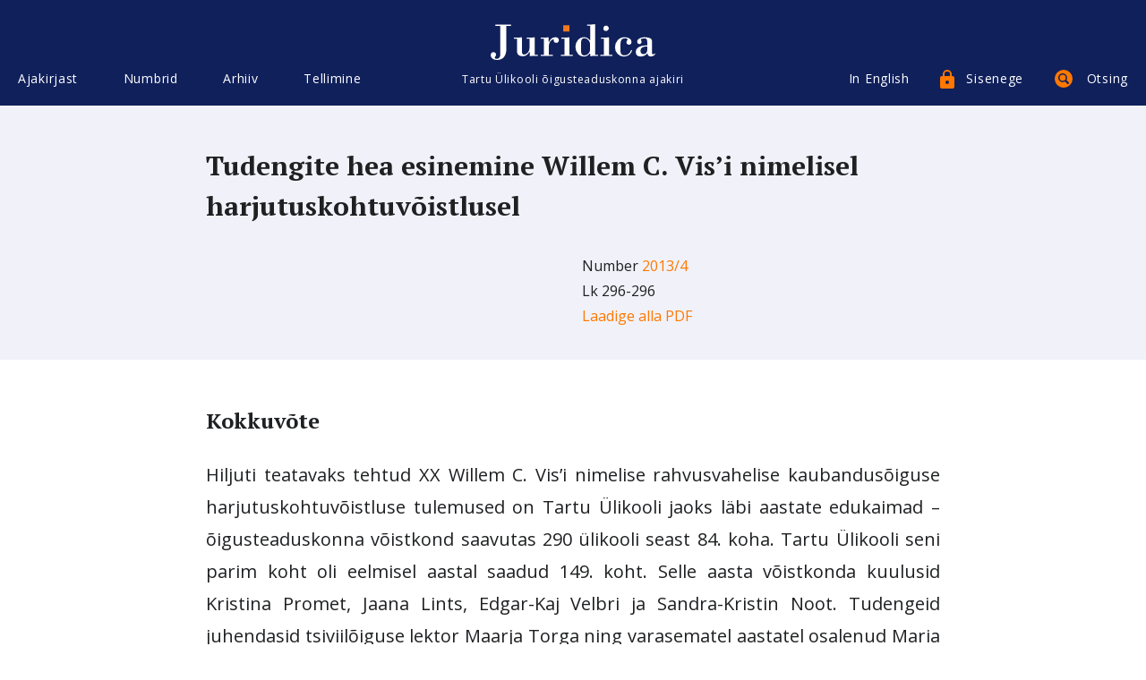

--- FILE ---
content_type: text/html; charset=UTF-8
request_url: https://www.juridica.ee/article.php?uri=2013_4_tudengite_hea_esinemine_willem_c_vis_i_nimelisel_harjutuskohtuv_istlusel
body_size: 22141
content:
<!DOCTYPE html>
<html>
<head>
  <meta charset="utf-8">
  <meta http-equiv="X-UA-Compatible" content="IE=edge">
  <meta name="viewport" content="width=device-width, initial-scale=1.0">
  <link
    href="https://fonts.googleapis.com/css?family=Open+Sans:400,400i,700,700i&amp;subset=cyrillic,cyrillic-ext,latin-ext"
    rel="stylesheet">
  <link href="https://fonts.googleapis.com/css?family=PT+Serif:400,400i,700,700i" rel="stylesheet">
  <link href="style/tipso.min.css" rel="stylesheet" type="text/css">
  <link href="style/style.css" rel="stylesheet" type="text/css">
  <title>Juridica</title>
    <script language="javascript">
      document.onmousemove = getMouseXY;
      var tempX = 0;
      var tempY = 0;

      function getMouseXY(e) {
          if (document.all) {
              tempX = event.clientX + document.body.scrollLeft
              tempY = event.clientY + document.body.scrollTop
          } else {
              tempX = e.pageX
              tempY = e.pageY
          }
      }

      function showNote(nr) {
          if (tempX + $('#note-' + nr).width() < document.body.clientWidth) {
              $('#note-' + nr).css('left', tempX + 10);
          } else {
              $('#note-' + nr).css('left', tempX - $('#note-' + nr).width() - 20);
          }
          $('#note-' + nr).css('top', tempY);
          $('#note-' + nr).show();
      }

      function hideNote(nr) {
          $('#note-' + nr).hide();
      }
  </script>
</head>

<body>
<div class="page-holder">

    <header class="header js-header">
      <div class="wrapper wrapper--xl cfx">
        <div class="header__inner cols">
          <div class="cols__item grid-4-xl header__menu">
            <div class="cols__inner">
              <div class="mobilemenu-open js-mobilemenu-open"><div class="mobilemenu-open__burger"></div>Menüü</div>
              <div class="mainmenu js-mobilemenu">
                <div class="mainmenu__close js-mobilemenu-close">Sulge</div>
                <ul class="menu">
                                   <li class="menu__item mainmenu__item js-sitemenu-item">
                    <a href="#" class="menu__link mainmenu__link js-mainmenu-link js-sitemenu-open" data-menu-name="menu-about">Ajakirjast<div class="mainmenu__submenu-toggler js-submenu-toggle"></div></a>
                    <ul class="submenu menu js-submenu" data-name="menu-about">
                    <li class="submenu__item menu__item js-submenu-item "><a href="index.php?show=about" class="submenu__link menu__link">Tutvustus</a></li>
                    <li class="submenu__item menu__item js-submenu-item "><a href="index.php?show=requirement" class="submenu__link menu__link">N&otilde;uded kaast&ouml;&ouml;le</a></li>
                    <li class="submenu__item menu__item js-submenu-item "><a href="author_list.php?show=author" class="submenu__link menu__link">Autorid</a></li>
                    <li class="submenu__item menu__item js-submenu-item "><a href="author_list.php?show=translator" class="submenu__link menu__link">Tõlkijad</a></li>
                    <li class="submenu__item menu__item js-submenu-item "><a href="index.php?show=editors" class="submenu__link menu__link">Toimetus</a></li>
                    <li class="submenu__item menu__item js-submenu-item "><a href="index.php?show=colleagues" class="submenu__link menu__link">Toimetuskolleegium</a></li>
					<!--li class="submenu__item menu__item js-submenu-item "><a href="index.php?show=supporters" class="submenu__link menu__link">Toetajad</a></li-->
                    </ul>
                  </li>
                                                        <li class="menu__item mainmenu__item js-sitemenu-item">
                    <a href="#" class="menu__link mainmenu__link js-mainmenu-link js-sitemenu-open" data-menu-name="menu-numbers">Numbrid<div class="mainmenu__submenu-toggler js-submenu-toggle"></div></a>
                    <ul class="submenu menu js-submenu" data-name="menu-numbers">

                                                                <li class="submenu__item menu__item js-submenu-item">
                         <a href="#" class="submenu__link menu__link">							2025/						 								1-2</a>
						                            <div class="mainmenu__submenu-toggler js-thirdmenu-toggle"></div>
                        <ul class="menu thirdmenu js-thirdmenu">
                                                
                                                        <li class="thirdmenu__item menu__item">
                                <a href="article.php?uri=2025_1_austatud_lugeja_" class="thirdmenu__link menu__link">Austatud lugeja!</a>
                              </li>
                                                            <li class="thirdmenu__item menu__item">
                                <a href="article.php?uri=2025_1_menetluseetika_kohtumenetluse_kiirendajana" class="thirdmenu__link menu__link">Menetluseetika kohtumenetluse kiirendajana</a>
                              </li>
                                                            <li class="thirdmenu__item menu__item">
                                <a href="article.php?uri=2025_1_tsiviilvaidluste_lahendamine_kas_ja_kuidas_saaks_parem_hagipeeglist_seaduse_muutmiseni" class="thirdmenu__link menu__link">Tsiviilvaidluste lahendamine: kas ja kuidas saaks parem? Hagipeeglist seaduse muutmiseni</a>
                              </li>
                                                            <li class="thirdmenu__item menu__item">
                                <a href="article.php?uri=2025_1_robotabiline_kas_kohtuniku_t_riist_v_i_i_de_facto_i_kohtunik_" class="thirdmenu__link menu__link">Robotabiline: kas kohtuniku tööriist või <i>de facto </i>kohtunik?</a>
                              </li>
                                                            <li class="thirdmenu__item menu__item">
                                <a href="article.php?uri=2025_1_lihtmenetluses_lahendatavate_tsiviilasjade_m_ju_apellatsioonikohtute_koormusele" class="thirdmenu__link menu__link">Lihtmenetluses lahendatavate tsiviilasjade mõju apellatsioonikohtute koormusele</a>
                              </li>
                                                            <li class="thirdmenu__item menu__item">
                                <a href="article.php?uri=2025_1_kriminaalasja_kohtueelse_menetluse_k_ige_tempokam_etapp_realiseerimine_kas_tehniline_t_v_i_me" class="thirdmenu__link menu__link">Kriminaalasja kohtueelse menetluse kõige tempokam etapp: realiseerimine. Kas tehniline töö või menetleja juriidiline kadalipp?</a>
                              </li>
                                                            <li class="thirdmenu__item menu__item">
                                <a href="article.php?uri=2025_1_kas_suured_andmemassiivid_on_t_endite_kullaauk_v_i_kriminaalmenetluse_hukatus_" class="thirdmenu__link menu__link">Kas suured andmemassiivid on tõendite kullaauk või kriminaalmenetluse hukatus?</a>
                              </li>
                                                            <li class="thirdmenu__item menu__item">
                                <a href="article.php?uri=2025_1_kaitsja_tegevus_kohtueelses_kriminaalmenetluses" class="thirdmenu__link menu__link">Kaitsja tegevus kohtueelses kriminaalmenetluses</a>
                              </li>
                                                            <li class="thirdmenu__item menu__item">
                                <a href="article.php?uri=2025_1_dokumentide_ja_teabe_kogumine_kohtu_abiga_intellektuaalomandi_iguste_rikkumise_asjades_kas_il" class="thirdmenu__link menu__link">Dokumentide ja teabe kogumine kohtu abiga intellektuaalomandi õiguste rikkumise asjades. Kas illusoorne või tegelik võimalus?</a>
                              </li>
                                                            <li class="thirdmenu__item menu__item">
                                <a href="article.php?uri=2025_1_riigikohtu_praktika_tagaseljaotsuste_teistmise_asjades" class="thirdmenu__link menu__link">Riigikohtu praktika tagaseljaotsuste teistmise asjades</a>
                              </li>
                                                            <li class="thirdmenu__item menu__item">
                                <a href="article.php?uri=2025_1_i_in_memoriam_i_endel_ploom_13_05_1935_09_01_2025" class="thirdmenu__link menu__link"><i>In memoriam</i>. Endel Ploom 13.05.1935‒09.01.2025</a>
                              </li>
                                                            <li class="thirdmenu__item menu__item">
                                <a href="article.php?uri=2025_1_tellimisinfo" class="thirdmenu__link menu__link">Tellimisinfo</a>
                              </li>
                                                        
                        </ul>                   
                      </li>
                                              <li class="submenu__item menu__item js-submenu-item">
                         <a href="#" class="submenu__link menu__link">							2025/						 								3</a>
						                            <div class="mainmenu__submenu-toggler js-thirdmenu-toggle"></div>
                        <ul class="menu thirdmenu js-thirdmenu">
                                                
                                                        <li class="thirdmenu__item menu__item">
                                <a href="article.php?uri=2025_3_hea_lugeja" class="thirdmenu__link menu__link">Hea lugeja!</a>
                              </li>
                                                            <li class="thirdmenu__item menu__item">
                                <a href="article.php?uri=2025_3_linna-_ja_vallavolikogu_valijaskonna_piiramine" class="thirdmenu__link menu__link">Linna- ja vallavolikogu valijaskonna piiramine</a>
                              </li>
                                                            <li class="thirdmenu__item menu__item">
                                <a href="article.php?uri=2025_3_kinnisasja_omaniku_iguste_kitsendamine_tulenevalt_teise_isiku_majanduslikest_huvidest" class="thirdmenu__link menu__link">Kinnisasja omaniku õiguste kitsendamine tulenevalt teise isiku majanduslikest huvidest</a>
                              </li>
                                                            <li class="thirdmenu__item menu__item">
                                <a href="article.php?uri=2025_3_korteriomaniku_kahju_h_vitamise_n_ue_korteri_histu_vastu_riigikohtu_otsus_tsiviilasjas_2-18-1" class="thirdmenu__link menu__link">Korteriomaniku kahju hüvitamise nõue korteriühistu vastu. Riigikohtu otsus tsiviilasjas 2-18-13649 ning järgnev kohtupraktika</a>
                              </li>
                                                            <li class="thirdmenu__item menu__item">
                                <a href="article.php?uri=2025_3_kas_kindlustus_iguses_eksisteerib_vastutustundliku_kindlustamise_p_him_te_" class="thirdmenu__link menu__link">Kas kindlustusõiguses eksisteerib vastutustundliku kindlustamise põhimõte?</a>
                              </li>
                                                            <li class="thirdmenu__item menu__item">
                                <a href="article.php?uri=2025_3_ameerikalikult_innovaatiliste_nn_anom-i_t_endite_vaieldav_lubatavus_eesti_kriminaalmenetluses" class="thirdmenu__link menu__link">Ameerikalikult innovaatiliste nn ANOM-i tõendite vaieldav lubatavus Eesti kriminaalmenetluses. Riigikohtu 16. jaanuari 2025. a otsus kriminaalasjas 1-21-7384 (koos kahe riigikohtuniku konkureeriva arvamusega)</a>
                              </li>
                                                            <li class="thirdmenu__item menu__item">
                                <a href="article.php?uri=2025_3_1930_aastate_ppetunnid_eesti_riiklusele" class="thirdmenu__link menu__link">1930. aastate õppetunnid Eesti riiklusele</a>
                              </li>
                                                            <li class="thirdmenu__item menu__item">
                                <a href="article.php?uri=2025_3_in_memoriam_herbert_lindm_e" class="thirdmenu__link menu__link">In memoriam. Herbert Lindmäe</a>
                              </li>
                                                            <li class="thirdmenu__item menu__item">
                                <a href="article.php?uri=2025_3_in_memoriam_j_ri_p_ld" class="thirdmenu__link menu__link">In memoriam. Jüri Põld</a>
                              </li>
                                                        
                        </ul>                   
                      </li>
                                              <li class="submenu__item menu__item js-submenu-item">
                         <a href="#" class="submenu__link menu__link">							2025/						 								4</a>
						                            <div class="mainmenu__submenu-toggler js-thirdmenu-toggle"></div>
                        <ul class="menu thirdmenu js-thirdmenu">
                                                
                                                        <li class="thirdmenu__item menu__item">
                                <a href="article.php?uri=2025_4_hea_lugeja_" class="thirdmenu__link menu__link">Hea lugeja!</a>
                              </li>
                                                            <li class="thirdmenu__item menu__item">
                                <a href="article.php?uri=2025_4_teose_j_udmine_avalikku_kasutusse_autori_iguse_kehtivuse_t_htaegade_kindlaksm_ramise_probleem" class="thirdmenu__link menu__link">Teose jõudmine avalikku kasutusse. Autoriõiguse kehtivuse tähtaegade kindlaksmääramise probleemid</a>
                              </li>
                                                            <li class="thirdmenu__item menu__item">
                                <a href="article.php?uri=2025_4_intellektuaalomandi_iguskaitse_v_imalused_arvutip_histe_leiutiste_puhul" class="thirdmenu__link menu__link">Intellektuaalomandi õiguskaitse võimalused arvutipõhiste leiutiste puhul</a>
                              </li>
                                                            <li class="thirdmenu__item menu__item">
                                <a href="article.php?uri=2025_4_euroopa_liidu_uuendatud_disainidirektiiv_levaade_olulisematest_muudatustest_ja_nende_m_just_e" class="thirdmenu__link menu__link">Euroopa Liidu uuendatud disainidirektiiv: ülevaade olulisematest muudatustest ja nende mõjust Eestis kehtivale disainiõigusele</a>
                              </li>
                                                            <li class="thirdmenu__item menu__item">
                                <a href="article.php?uri=2025_4_euroopa_liidu_intellektuaalomandiv_rgustiku_kaubam_rgialased_hised_praktikad" class="thirdmenu__link menu__link">Euroopa Liidu intellektuaalomandivõrgustiku kaubamärgialased ühised praktikad</a>
                              </li>
                                                            <li class="thirdmenu__item menu__item">
                                <a href="article.php?uri=2025_4_autori_iguse_komisjon_patendiametis_p_devus_menetlus_ja_roll_lepitajana" class="thirdmenu__link menu__link">Autoriõiguse komisjon Patendiametis: pädevus, menetlus ja roll lepitajana</a>
                              </li>
                                                            <li class="thirdmenu__item menu__item">
                                <a href="article.php?uri=2025_4_j_relevalve_kollektiivse_esindamise_organisatsioonide_le_ja_selle_proovikivid" class="thirdmenu__link menu__link">Järelevalve kollektiivse esindamise organisatsioonide üle ja selle proovikivid</a>
                              </li>
                                                            <li class="thirdmenu__item menu__item">
                                <a href="article.php?uri=2025_4_heinrich_schneider_tema_aeg_teeristid_ja_uurimuslik_p_rand" class="thirdmenu__link menu__link">Heinrich Schneider ‒ tema aeg, teeristid ja uurimuslik pärand</a>
                              </li>
                                                        
                        </ul>                   
                      </li>
                                              <li class="submenu__item menu__item js-submenu-item">
                         <a href="#" class="submenu__link menu__link">							2025/						 								5</a>
						                            <div class="mainmenu__submenu-toggler js-thirdmenu-toggle"></div>
                        <ul class="menu thirdmenu js-thirdmenu">
                                                
                                                        <li class="thirdmenu__item menu__item">
                                <a href="article.php?uri=2025_5_austatud_lugeja_" class="thirdmenu__link menu__link">Austatud lugeja!</a>
                              </li>
                                                            <li class="thirdmenu__item menu__item">
                                <a href="article.php?uri=2025_5_kohtuhalduse_reformikavast_p_hiseaduslikkuse_vaatevinklist" class="thirdmenu__link menu__link">Kohtuhalduse reformikavast põhiseaduslikkuse vaatevinklist</a>
                              </li>
                                                            <li class="thirdmenu__item menu__item">
                                <a href="article.php?uri=2025_5_euroopa_prokuratuuri_delegaatprokur_ride_v_line_s_ltumatus" class="thirdmenu__link menu__link">Euroopa Prokuratuuri delegaatprokuröride väline sõltumatus</a>
                              </li>
                                                            <li class="thirdmenu__item menu__item">
                                <a href="article.php?uri=2025_5_kaitsja_osalemine_kohtulikul_uurimisel_kriminaalmenetluses" class="thirdmenu__link menu__link">Kaitsja osalemine kohtulikul uurimisel kriminaalmenetluses</a>
                              </li>
                                                            <li class="thirdmenu__item menu__item">
                                <a href="article.php?uri=2025_5_teabehange_t_endina_kriminaalmenetluses" class="thirdmenu__link menu__link">Teabehange tõendina kriminaalmenetluses</a>
                              </li>
                                                            <li class="thirdmenu__item menu__item">
                                <a href="article.php?uri=2025_5_side_asukohaandmete_t_tlemine_ohualap_hise_riikliku_ohuteavituse_edastamisel_millised_on_igus" class="thirdmenu__link menu__link">Side asukohaandmete töötlemine ohualapõhise riikliku ohuteavituse edastamisel. Millised on õiguslikud raamid?</a>
                              </li>
                                                            <li class="thirdmenu__item menu__item">
                                <a href="article.php?uri=2025_5_olulise_vahendi_doktriin_euroopa_liidu_ja_eesti_konkurentsi_iguses_ning_selle_viimased_arengu" class="thirdmenu__link menu__link">Olulise vahendi doktriin Euroopa Liidu ja Eesti konkurentsiõiguses ning selle viimased arengusuunad digiturgudel</a>
                              </li>
                                                            <li class="thirdmenu__item menu__item">
                                <a href="article.php?uri=2025_5_in_memoriam_holger_schwemer" class="thirdmenu__link menu__link">In memoriam. Holger Schwemer</a>
                              </li>
                                                            <li class="thirdmenu__item menu__item">
                                <a href="article.php?uri=2025_5_in_memoriam_tanel_kerikm_e" class="thirdmenu__link menu__link">In memoriam. Tanel Kerikmäe</a>
                              </li>
                                                        
                        </ul>                   
                      </li>
                                              <li class="submenu__item menu__item js-submenu-item">
                         <a href="#" class="submenu__link menu__link">							2025/						 								6-7</a>
						                            <div class="mainmenu__submenu-toggler js-thirdmenu-toggle"></div>
                        <ul class="menu thirdmenu js-thirdmenu">
                                                
                                                        <li class="thirdmenu__item menu__item">
                                <a href="article.php?uri=2025_6-7_armas_lugeja_" class="thirdmenu__link menu__link">Armas lugeja!</a>
                              </li>
                                                            <li class="thirdmenu__item menu__item">
                                <a href="article.php?uri=2025_6-7_kas_iguslik_t_lge_v_i_poliitiline_kompromiss_sisetehingu_ja_hankijate_koost_regulatsiooni_l" class="thirdmenu__link menu__link">Kas õiguslik tõlge või poliitiline kompromiss? Sisetehingu ja hankijate koostöö regulatsiooni ülevõtmine</a>
                              </li>
                                                            <li class="thirdmenu__item menu__item">
                                <a href="article.php?uri=2025_6-7_avalik-_iguslike_konkursside_paralleelmaailm" class="thirdmenu__link menu__link">Avalik-õiguslike konkursside paralleelmaailm</a>
                              </li>
                                                            <li class="thirdmenu__item menu__item">
                                <a href="article.php?uri=2025_6-7_riigihangete_roll_innovatsiooni_ja_avaandmete_poliitika_edendamisel" class="thirdmenu__link menu__link">Riigihangete roll innovatsiooni ja avaandmete poliitika edendamisel</a>
                              </li>
                                                            <li class="thirdmenu__item menu__item">
                                <a href="article.php?uri=2025_6-7_aktuaalsed_igusk_simused_eesti_ja_leedu_kaitse-_ja_julgeolekuhangetes" class="thirdmenu__link menu__link">Aktuaalsed õigusküsimused Eesti ja Leedu kaitse- ja julgeolekuhangetes</a>
                              </li>
                                                            <li class="thirdmenu__item menu__item">
                                <a href="article.php?uri=2025_6-7_d_naamiline_hankes_steem_kui_riigihanke_vahend_iguslikud_v_imalused_ja_praktiline_reaalsus" class="thirdmenu__link menu__link">Dünaamiline hankesüsteem kui riigihanke vahend: õiguslikud võimalused ja praktiline reaalsus</a>
                              </li>
                                                            <li class="thirdmenu__item menu__item">
                                <a href="article.php?uri=2025_6-7_t_ptingimuste_direktiivi_kohaldamine_hankelepingutele" class="thirdmenu__link menu__link">Tüüptingimuste direktiivi kohaldamine hankelepingutele</a>
                              </li>
                                                            <li class="thirdmenu__item menu__item">
                                <a href="article.php?uri=2025_6-7_kui_konkurentsi_igus_ja_riigihanke_igus_kohtuvad" class="thirdmenu__link menu__link">Kui konkurentsiõigus ja riigihankeõigus kohtuvad</a>
                              </li>
                                                            <li class="thirdmenu__item menu__item">
                                <a href="article.php?uri=2025_6-7_hinna_muutmine_hankelepingus_lepingu-_riigiabi-_ja_riigihanke_iguslikud_aspektid_kommentaar" class="thirdmenu__link menu__link">Hinna muutmine hankelepingus: lepingu-, riigiabi- ja riigihankeõiguslikud aspektid. Kommentaar Riigikohtu otsusele haldusasjas 3-21-958</a>
                              </li>
                                                            <li class="thirdmenu__item menu__item">
                                <a href="article.php?uri=2025_6-7_euroopa_inim_iguste_kohtu_otsus_asjades_uab_profarma_ja_uab_bona_diagnosis_vs_leedu_ehk_kui" class="thirdmenu__link menu__link">Euroopa Inimõiguste Kohtu otsus asjades UAB Profarma ja UAB Bona Diagnosis vs. Leedu. Ehk kuidas inimõiguste kohus leidis endas riigihankeõiguse soone</a>
                              </li>
                                                            <li class="thirdmenu__item menu__item">
                                <a href="article.php?uri=2025_6-7_riigihanke_igus_2025_teha_ise_v_i_sisse_osta_aktuaalseid_probleeme_" class="thirdmenu__link menu__link">„Riigihankeõigus 2025: teha ise või sisse osta? Aktuaalseid probleeme"</a>
                              </li>
                                                        
                        </ul>                   
                      </li>
                                              <li class="submenu__item menu__item js-submenu-item">
                         <a href="#" class="submenu__link menu__link">							2025/						 								8-9</a>
						                            <div class="mainmenu__submenu-toggler js-thirdmenu-toggle"></div>
                        <ul class="menu thirdmenu js-thirdmenu">
                                                
                                                        <li class="thirdmenu__item menu__item">
                                <a href="article.php?uri=2025_8-9_hea_lugeja_" class="thirdmenu__link menu__link">Hea lugeja!</a>
                              </li>
                                                            <li class="thirdmenu__item menu__item">
                                <a href="article.php?uri=2025_8-9_valikud_igushariduses_v_rdlev_levaade" class="thirdmenu__link menu__link">Valikud õigushariduses. Võrdlev ülevaade</a>
                              </li>
                                                            <li class="thirdmenu__item menu__item">
                                <a href="article.php?uri=2025_8-9_likooli_autonoomiast_ja_halduslepingust" class="thirdmenu__link menu__link">Ülikooli autonoomiast ja halduslepingust</a>
                              </li>
                                                            <li class="thirdmenu__item menu__item">
                                <a href="article.php?uri=2025_8-9_sportlaste_igused_probleemid_seoses_eesti_spordikohtu_menetluse_kehtiva_korraga" class="thirdmenu__link menu__link">Sportlaste õigused. Probleemid seoses Eesti Spordikohtu menetluse kehtiva korraga</a>
                              </li>
                                                            <li class="thirdmenu__item menu__item">
                                <a href="article.php?uri=2025_8-9_kaasomandi_esemele_tehtud_kulutuste_h_vitamine_korteriomaniku_n_uded_teiste_korteriomanike_" class="thirdmenu__link menu__link">Kaasomandi esemele tehtud kulutuste hüvitamine. Korteriomaniku nõuded teiste korteriomanike ja korteriühistu vastu</a>
                              </li>
                                                            <li class="thirdmenu__item menu__item">
                                <a href="article.php?uri=2025_8-9_kohtulahendi_igusj_u_piirangud_tarbija_krediidi_lepingute_n_itel_euroopa_liidu_iguse_m_ju_e" class="thirdmenu__link menu__link">Kohtulahendi õigusjõu piirangud tarbija(krediidi)lepingute näitel: Euroopa Liidu õiguse mõju Eesti menetlusõiguse normidele</a>
                              </li>
                                                            <li class="thirdmenu__item menu__item">
                                <a href="article.php?uri=2025_8-9_tarbijakrediidi_aktuaalsed_probleemid_taotlemisest_tagasimaksmiseni_seminari_levaade" class="thirdmenu__link menu__link">Tarbijakrediidi aktuaalsed probleemid: taotlemisest tagasimaksmiseni. Seminari ülevaade</a>
                              </li>
                                                            <li class="thirdmenu__item menu__item">
                                <a href="article.php?uri=2025_8-9_advokatuuriseaduse_ajakohastamine" class="thirdmenu__link menu__link">Advokatuuriseaduse ajakohastamine</a>
                              </li>
                                                            <li class="thirdmenu__item menu__item">
                                <a href="article.php?uri=2025_8-9_kiirustatud_seadusloome_hooletu_tagaj_rg" class="thirdmenu__link menu__link">Kiirustatud seadusloome hooletu tagajärg</a>
                              </li>
                                                            <li class="thirdmenu__item menu__item">
                                <a href="article.php?uri=2025_8-9_probleemne_m_juv_imuga_kauplemise_kuriteokoosseis_riigikohtu_otsus_kriminaalasjas_1-22-3155" class="thirdmenu__link menu__link">(Probleemne) mõjuvõimuga kauplemise kuriteokoosseis. Riigikohtu otsus kriminaalasjas 1-22-3155</a>
                              </li>
                                                            <li class="thirdmenu__item menu__item">
                                <a href="article.php?uri=2025_8-9_4_detsembril_2025_kell_15_00_kaitseb_hannes_vallikivi_igusteaduse_erialal_doktorit_d_eesti_" class="thirdmenu__link menu__link">11. detsembril 2025 kell 14.00 kaitseb Susann Liin õigusteaduse erialal doktoritööd „Varaühisus ja ühisvara valitsemine“</a>
                              </li>
                                                            <li class="thirdmenu__item menu__item">
                                <a href="article.php?uri=2025_8-9_11_detsembril_2025_kell_14_00_kaitseb_susann_liin_igusteaduse_erialal_doktorit_d_vara_hisus" class="thirdmenu__link menu__link">4. detsembril 2025 kell 15.00 kaitseb Hannes Vallikivi õigusteaduse erialal doktoritööd „Eesti Vabariik kui õigusriik. Poliitiliste põhivabaduste õiguslik kaitse 1918–1940“</a>
                              </li>
                                                        
                        </ul>                   
                      </li>
                                              <li class="submenu__item menu__item js-submenu-item">
                         <a href="#" class="submenu__link menu__link">							2025/						 								10-11</a>
						                            <div class="mainmenu__submenu-toggler js-thirdmenu-toggle"></div>
                        <ul class="menu thirdmenu js-thirdmenu">
                                                
                                                        <li class="thirdmenu__item menu__item">
                                <a href="article.php?uri=2025_10-11_austatud_lugeja_" class="thirdmenu__link menu__link">Austatud lugeja!</a>
                              </li>
                                                            <li class="thirdmenu__item menu__item">
                                <a href="article.php?uri=2025_10-11_ekspertiiside_kvaliteedi_tagamine_eestis_kriminaalmenetluses_l_bi_viidava_ps_hikaeksperti" class="thirdmenu__link menu__link">Ekspertiiside kvaliteedi tagamine Eestis. Kriminaalmenetluses läbi viidava psüühikaekspertiisi näide</a>
                              </li>
                                                            <li class="thirdmenu__item menu__item">
                                <a href="article.php?uri=2025_10-11_soovitused_kvaliteetsete_ps_hikaekspertiiside_tegemiseks_kriminaalmenetluses" class="thirdmenu__link menu__link">Soovitused kvaliteetsete psüühikaekspertiiside tegemiseks kriminaalmenetluses</a>
                              </li>
                                                            <li class="thirdmenu__item menu__item">
                                <a href="article.php?uri=2025_10-11_kas_siseveendumus_v_i_statistiline_regressioon_retsidiivsusriski_t_endusp_hine_hindamine_" class="thirdmenu__link menu__link">Kas siseveendumus või statistiline regressioon? Retsidiivsusriski tõenduspõhine hindamine kriminaalmenetluses</a>
                              </li>
                                                            <li class="thirdmenu__item menu__item">
                                <a href="article.php?uri=2025_10-11_juristide_l_bip_lemine" class="thirdmenu__link menu__link">Juristide läbipõlemine</a>
                              </li>
                                                            <li class="thirdmenu__item menu__item">
                                <a href="article.php?uri=2025_10-11_ps_hholoogia_eriteadmiste_usaldusv_rsus_ps_hhonoomiline_aspekt_ja_heausksed_ebat_psed_tlu" class="thirdmenu__link menu__link">Psühholoogia eriteadmiste usaldusväärsus: psühhonoomiline aspekt ja heausksed ebatäpsed ütlused</a>
                              </li>
                                                            <li class="thirdmenu__item menu__item">
                                <a href="article.php?uri=2025_10-11_t_eotsing_ristk_sitluses_k_simuste_t_bid_ja_nende_m_ju_igusem_istmisele" class="thirdmenu__link menu__link">Tõeotsing ristküsitluses: küsimuste tüübid ja nende mõju õigusemõistmisele</a>
                              </li>
                                                            <li class="thirdmenu__item menu__item">
                                <a href="article.php?uri=2025_10-11_infokogumisest_ja_lekuulamisest_l_htuvalt_m_ndezi_printsiipidest" class="thirdmenu__link menu__link">Infokogumisest ja ülekuulamisest lähtuvalt Méndezi printsiipidest</a>
                              </li>
                                                            <li class="thirdmenu__item menu__item">
                                <a href="article.php?uri=2025_10-11_kommentaar_kristjan_kase_artiklile_infokogumisest_ja_lekuulamisest_l_htuvalt_m_ndezi_prin" class="thirdmenu__link menu__link">Kommentaar Kristjan Kase artiklile „Infokogumisest ja ülekuulamisest lähtuvalt Méndezi printsiipidest“</a>
                              </li>
                                                            <li class="thirdmenu__item menu__item">
                                <a href="article.php?uri=2025_10-11_v_ruskumused_k_itumismustrite_hindamisel_kas_silmside_asemel_peaks_t_helepanu_suunama_est" class="thirdmenu__link menu__link">Vääruskumused käitumismustrite hindamisel. Kas silmside asemel peaks tähelepanu suunama žestidele?</a>
                              </li>
                                                            <li class="thirdmenu__item menu__item">
                                <a href="article.php?uri=2025_10-11_traumateadlik_l_henemine_seksuaalv_givalla_juhtumites" class="thirdmenu__link menu__link">Traumateadlik lähenemine seksuaalvägivalla juhtumites</a>
                              </li>
                                                            <li class="thirdmenu__item menu__item">
                                <a href="article.php?uri=2025_10-11_eesti_noorte_radikaliseerumine_p_hjused_ja_sobiva_deradikaliseerumisprogrammi_alused" class="thirdmenu__link menu__link">Eesti noorte radikaliseerumine: põhjused ja sobiva deradikaliseerumisprogrammi alused</a>
                              </li>
                                                            <li class="thirdmenu__item menu__item">
                                <a href="article.php?uri=2025_10-11_alaealistele_igusrikkujatele_suunatud_mittekaristuslikud_sekkumised_eestis_uuringul_p_hin" class="thirdmenu__link menu__link">Alaealistele õigusrikkujatele suunatud mittekaristuslikud sekkumised Eestis. Uuringul põhinev ülevaade</a>
                              </li>
                                                            <li class="thirdmenu__item menu__item">
                                <a href="article.php?uri=2025_10-11_miks_nimby_v_itleb_suurprojektide_vastu_" class="thirdmenu__link menu__link">Miks NIMBY võitleb suurprojektide vastu?</a>
                              </li>
                                                            <li class="thirdmenu__item menu__item">
                                <a href="article.php?uri=2025_10-11_karistus_iguse_jutla_5_juubelikonverents_ps_hholoogia_kohtu_all_teadus_iguse-_m_istmise_t" class="thirdmenu__link menu__link">Karistusõiguse Jutla 5. juubelikonverents „Psühholoogia kohtu all: teadus õiguse- mõistmise teenistuses“</a>
                              </li>
                                                            <li class="thirdmenu__item menu__item">
                                <a href="article.php?uri=2025_10-11_juridica_tellimine_2026_aastaks" class="thirdmenu__link menu__link">Juridica tellimine 2026. aastaks</a>
                              </li>
                                                            <li class="thirdmenu__item menu__item">
                                <a href="article.php?uri=2025_10-11_juridica_international_2026_artiklite_esitamise_t_htaeg" class="thirdmenu__link menu__link">Juridica International 2026 artiklite esitamise tähtaeg</a>
                              </li>
                                                        
                        </ul>                   
                      </li>
                                            
                                            <li class="submenu__item menu__item js-submenu-item">
                        <a href="archive.php" class="submenu__link menu__link">Arhiiv</a>
                      </li>

					 <li class="sitemenu__item menu__item js-sitemenu-subitem">
                       <a href="open.php" class="sitemenu__link menu__link">Avatud artiklid</a>
                     </li>
                    </ul>
                  </li>
                                                      <li class="menu__item mainmenu__item js-sitemenu-item">
                    <a href="#" class="menu__link mainmenu__link js-mainmenu-link js-sitemenu-open" data-menu-name="menu-archive">Arhiiv<div class="mainmenu__submenu-toggler js-submenu-toggle"></div></a>
                    <ul class="submenu menu js-submenu" data-name="menu-archive">
                    
					
					<li class="ubmenu__item menu__item">
                     <a href="open.php" class="submenu__link menu__link">Avatud artiklid</a>
					 <div class="mainmenu__submenu-toggler js-thirdmenu-toggle"></div>
                   </li>
				   
					                                         
                     <li class="submenu__item menu__item js-submenu-item">
                        <a href="#" class="submenu__link menu__link">2025</a>
                        <div class="mainmenu__submenu-toggler js-thirdmenu-toggle"></div>
                        <ul class="menu thirdmenu js-thirdmenu">
                                             
                                                     <li class="thirdmenu__item menu__item"><a href="issue.php?id=320" class="thirdmenu__link menu__link">
						  2025/						  			  
						  								1-2						    					       </a></li>
                                                    <li class="thirdmenu__item menu__item"><a href="issue.php?id=321" class="thirdmenu__link menu__link">
						  2025/						  			  
						  								3						    					       </a></li>
                                                    <li class="thirdmenu__item menu__item"><a href="issue.php?id=323" class="thirdmenu__link menu__link">
						  2025/						  			  
						  								4						    					       </a></li>
                                                    <li class="thirdmenu__item menu__item"><a href="issue.php?id=324" class="thirdmenu__link menu__link">
						  2025/						  			  
						  								5						    					       </a></li>
                                                    <li class="thirdmenu__item menu__item"><a href="issue.php?id=325" class="thirdmenu__link menu__link">
						  2025/						  			  
						  								6-7						    					       </a></li>
                                                    <li class="thirdmenu__item menu__item"><a href="issue.php?id=326" class="thirdmenu__link menu__link">
						  2025/						  			  
						  								8-9						    					       </a></li>
                                                    <li class="thirdmenu__item menu__item"><a href="issue.php?id=327" class="thirdmenu__link menu__link">
						  2025/						  			  
						  								10-11						    					       </a></li>
                                                 
                                                  </ul>
                      </li>
                                                               
                     <li class="submenu__item menu__item js-submenu-item">
                        <a href="#" class="submenu__link menu__link">2024</a>
                        <div class="mainmenu__submenu-toggler js-thirdmenu-toggle"></div>
                        <ul class="menu thirdmenu js-thirdmenu">
                                             
                                                     <li class="thirdmenu__item menu__item"><a href="issue.php?id=322" class="thirdmenu__link menu__link">
						  						  			  
						  								Riigiõiguse aastaraamat 2024						    					       </a></li>
                                                    <li class="thirdmenu__item menu__item"><a href="issue.php?id=310" class="thirdmenu__link menu__link">
						  2024/						  			  
						  								1						    					       </a></li>
                                                    <li class="thirdmenu__item menu__item"><a href="issue.php?id=311" class="thirdmenu__link menu__link">
						  2024/						  			  
						  								2						    					       </a></li>
                                                    <li class="thirdmenu__item menu__item"><a href="issue.php?id=312" class="thirdmenu__link menu__link">
						  2024/						  			  
						  								3						    					       </a></li>
                                                    <li class="thirdmenu__item menu__item"><a href="issue.php?id=313" class="thirdmenu__link menu__link">
						  2024/						  			  
						  								4						    					       </a></li>
                                                    <li class="thirdmenu__item menu__item"><a href="issue.php?id=315" class="thirdmenu__link menu__link">
						  2024/						  			  
						  								5						    					       </a></li>
                                                    <li class="thirdmenu__item menu__item"><a href="issue.php?id=316" class="thirdmenu__link menu__link">
						  2024/						  			  
						  								6						    					       </a></li>
                                                    <li class="thirdmenu__item menu__item"><a href="issue.php?id=317" class="thirdmenu__link menu__link">
						  2024/						  			  
						  								7						    					       </a></li>
                                                    <li class="thirdmenu__item menu__item"><a href="issue.php?id=318" class="thirdmenu__link menu__link">
						  2024/						  			  
						  								8						    					       </a></li>
                                                    <li class="thirdmenu__item menu__item"><a href="issue.php?id=319" class="thirdmenu__link menu__link">
						  2024/						  			  
						  								9-10						    					       </a></li>
                                                 
                                                  </ul>
                      </li>
                                                               
                     <li class="submenu__item menu__item js-submenu-item">
                        <a href="#" class="submenu__link menu__link">2023</a>
                        <div class="mainmenu__submenu-toggler js-thirdmenu-toggle"></div>
                        <ul class="menu thirdmenu js-thirdmenu">
                                             
                                                     <li class="thirdmenu__item menu__item"><a href="issue.php?id=314" class="thirdmenu__link menu__link">
						  						  			  
						  								Riigiõiguse aastaraamat 2023						    					       </a></li>
                                                    <li class="thirdmenu__item menu__item"><a href="issue.php?id=300" class="thirdmenu__link menu__link">
						  2023/						  			  
						  								1						    					       </a></li>
                                                    <li class="thirdmenu__item menu__item"><a href="issue.php?id=302" class="thirdmenu__link menu__link">
						  2023/						  			  
						  								2						    					       </a></li>
                                                    <li class="thirdmenu__item menu__item"><a href="issue.php?id=303" class="thirdmenu__link menu__link">
						  2023/						  			  
						  								3						    					       </a></li>
                                                    <li class="thirdmenu__item menu__item"><a href="issue.php?id=304" class="thirdmenu__link menu__link">
						  2023/						  			  
						  								4-5						    					       </a></li>
                                                    <li class="thirdmenu__item menu__item"><a href="issue.php?id=305" class="thirdmenu__link menu__link">
						  2023/						  			  
						  								6						    					       </a></li>
                                                    <li class="thirdmenu__item menu__item"><a href="issue.php?id=306" class="thirdmenu__link menu__link">
						  2023/						  			  
						  								7						    					       </a></li>
                                                    <li class="thirdmenu__item menu__item"><a href="issue.php?id=307" class="thirdmenu__link menu__link">
						  2023/						  			  
						  								8						    					       </a></li>
                                                    <li class="thirdmenu__item menu__item"><a href="issue.php?id=308" class="thirdmenu__link menu__link">
						  2023/						  			  
						  								9						    					       </a></li>
                                                    <li class="thirdmenu__item menu__item"><a href="issue.php?id=309" class="thirdmenu__link menu__link">
						  2023/						  			  
						  								10						    					       </a></li>
                                                 
                                                  </ul>
                      </li>
                                                               
                     <li class="submenu__item menu__item js-submenu-item">
                        <a href="#" class="submenu__link menu__link">2022</a>
                        <div class="mainmenu__submenu-toggler js-thirdmenu-toggle"></div>
                        <ul class="menu thirdmenu js-thirdmenu">
                                             
                                                     <li class="thirdmenu__item menu__item"><a href="issue.php?id=301" class="thirdmenu__link menu__link">
						  						  			  
						  								Riigiõiguse aastaraamat 2022						    					       </a></li>
                                                    <li class="thirdmenu__item menu__item"><a href="issue.php?id=291" class="thirdmenu__link menu__link">
						  2022/						  			  
						  								1						    					       </a></li>
                                                    <li class="thirdmenu__item menu__item"><a href="issue.php?id=292" class="thirdmenu__link menu__link">
						  2022/						  			  
						  								2						    					       </a></li>
                                                    <li class="thirdmenu__item menu__item"><a href="issue.php?id=293" class="thirdmenu__link menu__link">
						  2022/						  			  
						  								3						    					       </a></li>
                                                    <li class="thirdmenu__item menu__item"><a href="issue.php?id=294" class="thirdmenu__link menu__link">
						  2022/						  			  
						  								4						    					       </a></li>
                                                    <li class="thirdmenu__item menu__item"><a href="issue.php?id=295" class="thirdmenu__link menu__link">
						  2022/						  			  
						  								5						    					       </a></li>
                                                    <li class="thirdmenu__item menu__item"><a href="issue.php?id=297" class="thirdmenu__link menu__link">
						  2022/						  			  
						  								7						    					       </a></li>
                                                    <li class="thirdmenu__item menu__item"><a href="issue.php?id=298" class="thirdmenu__link menu__link">
						  2022/						  			  
						  								8						    					       </a></li>
                                                    <li class="thirdmenu__item menu__item"><a href="issue.php?id=299" class="thirdmenu__link menu__link">
						  2022/						  			  
						  								9-10						    					       </a></li>
                                                    <li class="thirdmenu__item menu__item"><a href="issue.php?id=296" class="thirdmenu__link menu__link">
						  2022/						  			  
						  								6						    					       </a></li>
                                                 
                                                  </ul>
                      </li>
                                                               
                     <li class="submenu__item menu__item js-submenu-item">
                        <a href="#" class="submenu__link menu__link">2021</a>
                        <div class="mainmenu__submenu-toggler js-thirdmenu-toggle"></div>
                        <ul class="menu thirdmenu js-thirdmenu">
                                             
                                                     <li class="thirdmenu__item menu__item"><a href="issue.php?id=287" class="thirdmenu__link menu__link">
						  						  			  
						  								Riigiõiguse aastaraamat 2021						    					       </a></li>
                                                    <li class="thirdmenu__item menu__item"><a href="issue.php?id=281" class="thirdmenu__link menu__link">
						  2021/						  			  
						  								1						    					       </a></li>
                                                    <li class="thirdmenu__item menu__item"><a href="issue.php?id=282" class="thirdmenu__link menu__link">
						  2021/						  			  
						  								2						    					       </a></li>
                                                    <li class="thirdmenu__item menu__item"><a href="issue.php?id=283" class="thirdmenu__link menu__link">
						  2021/						  			  
						  								3						    					       </a></li>
                                                    <li class="thirdmenu__item menu__item"><a href="issue.php?id=289" class="thirdmenu__link menu__link">
						  2021/						  			  
						  								9						    					       </a></li>
                                                    <li class="thirdmenu__item menu__item"><a href="issue.php?id=288" class="thirdmenu__link menu__link">
						  2021/						  			  
						  								7-8						    					       </a></li>
                                                    <li class="thirdmenu__item menu__item"><a href="issue.php?id=286" class="thirdmenu__link menu__link">
						  2021/						  			  
						  								6						    					       </a></li>
                                                    <li class="thirdmenu__item menu__item"><a href="issue.php?id=285" class="thirdmenu__link menu__link">
						  2021/						  			  
						  								5						    					       </a></li>
                                                    <li class="thirdmenu__item menu__item"><a href="issue.php?id=284" class="thirdmenu__link menu__link">
						  2021/						  			  
						  								4						    					       </a></li>
                                                    <li class="thirdmenu__item menu__item"><a href="issue.php?id=290" class="thirdmenu__link menu__link">
						  2021/						  			  
						  								10						    					       </a></li>
                                                 
                                                  </ul>
                      </li>
                                                               
                     <li class="submenu__item menu__item js-submenu-item">
                        <a href="#" class="submenu__link menu__link">2020</a>
                        <div class="mainmenu__submenu-toggler js-thirdmenu-toggle"></div>
                        <ul class="menu thirdmenu js-thirdmenu">
                                             
                                                     <li class="thirdmenu__item menu__item"><a href="issue.php?id=275" class="thirdmenu__link menu__link">
						  						  			  
						  								Riigiõiguse aastaraamat 2020						    					       </a></li>
                                                    <li class="thirdmenu__item menu__item"><a href="issue.php?id=270" class="thirdmenu__link menu__link">
						  2020/						  			  
						  								1						    					       </a></li>
                                                    <li class="thirdmenu__item menu__item"><a href="issue.php?id=271" class="thirdmenu__link menu__link">
						  2020/						  			  
						  								2						    					       </a></li>
                                                    <li class="thirdmenu__item menu__item"><a href="issue.php?id=272" class="thirdmenu__link menu__link">
						  2020/						  			  
						  								3						    					       </a></li>
                                                    <li class="thirdmenu__item menu__item"><a href="issue.php?id=273" class="thirdmenu__link menu__link">
						  2020/						  			  
						  								4						    					       </a></li>
                                                    <li class="thirdmenu__item menu__item"><a href="issue.php?id=274" class="thirdmenu__link menu__link">
						  2020/						  			  
						  								5						    					       </a></li>
                                                    <li class="thirdmenu__item menu__item"><a href="issue.php?id=276" class="thirdmenu__link menu__link">
						  2020/						  			  
						  								6						    					       </a></li>
                                                    <li class="thirdmenu__item menu__item"><a href="issue.php?id=277" class="thirdmenu__link menu__link">
						  2020/						  			  
						  								7						    					       </a></li>
                                                    <li class="thirdmenu__item menu__item"><a href="issue.php?id=278" class="thirdmenu__link menu__link">
						  2020/						  			  
						  								8						    					       </a></li>
                                                    <li class="thirdmenu__item menu__item"><a href="issue.php?id=279" class="thirdmenu__link menu__link">
						  2020/						  			  
						  								9						    					       </a></li>
                                                    <li class="thirdmenu__item menu__item"><a href="issue.php?id=280" class="thirdmenu__link menu__link">
						  2020/						  			  
						  								10						    					       </a></li>
                                                 
                                                  </ul>
                      </li>
                                                               
                     <li class="submenu__item menu__item js-submenu-item">
                        <a href="#" class="submenu__link menu__link">2019</a>
                        <div class="mainmenu__submenu-toggler js-thirdmenu-toggle"></div>
                        <ul class="menu thirdmenu js-thirdmenu">
                                             
                                                     <li class="thirdmenu__item menu__item"><a href="issue.php?id=260" class="thirdmenu__link menu__link">
						  2019/						  			  
						  								1						    					       </a></li>
                                                    <li class="thirdmenu__item menu__item"><a href="issue.php?id=261" class="thirdmenu__link menu__link">
						  2019/						  			  
						  								2						    					       </a></li>
                                                    <li class="thirdmenu__item menu__item"><a href="issue.php?id=262" class="thirdmenu__link menu__link">
						  2019/						  			  
						  								3						    					       </a></li>
                                                    <li class="thirdmenu__item menu__item"><a href="issue.php?id=268" class="thirdmenu__link menu__link">
						  2019/						  			  
						  								9						    					       </a></li>
                                                    <li class="thirdmenu__item menu__item"><a href="issue.php?id=267" class="thirdmenu__link menu__link">
						  2019/						  			  
						  								8						    					       </a></li>
                                                    <li class="thirdmenu__item menu__item"><a href="issue.php?id=266" class="thirdmenu__link menu__link">
						  2019/						  			  
						  								7						    					       </a></li>
                                                    <li class="thirdmenu__item menu__item"><a href="issue.php?id=265" class="thirdmenu__link menu__link">
						  2019/						  			  
						  								6						    					       </a></li>
                                                    <li class="thirdmenu__item menu__item"><a href="issue.php?id=264" class="thirdmenu__link menu__link">
						  2019/						  			  
						  								5						    					       </a></li>
                                                    <li class="thirdmenu__item menu__item"><a href="issue.php?id=263" class="thirdmenu__link menu__link">
						  2019/						  			  
						  								4						    					       </a></li>
                                                    <li class="thirdmenu__item menu__item"><a href="issue.php?id=269" class="thirdmenu__link menu__link">
						  2019/						  			  
						  								10						    					       </a></li>
                                                 
                                                  </ul>
                      </li>
                                                               
                     <li class="submenu__item menu__item js-submenu-item">
                        <a href="#" class="submenu__link menu__link">2018</a>
                        <div class="mainmenu__submenu-toggler js-thirdmenu-toggle"></div>
                        <ul class="menu thirdmenu js-thirdmenu">
                                             
                                                     <li class="thirdmenu__item menu__item"><a href="issue.php?id=250" class="thirdmenu__link menu__link">
						  2018/						  			  
						  								1						    					       </a></li>
                                                    <li class="thirdmenu__item menu__item"><a href="issue.php?id=251" class="thirdmenu__link menu__link">
						  2018/						  			  
						  								2						    					       </a></li>
                                                    <li class="thirdmenu__item menu__item"><a href="issue.php?id=252" class="thirdmenu__link menu__link">
						  2018/						  			  
						  								3						    					       </a></li>
                                                    <li class="thirdmenu__item menu__item"><a href="issue.php?id=258" class="thirdmenu__link menu__link">
						  2018/						  			  
						  								9						    					       </a></li>
                                                    <li class="thirdmenu__item menu__item"><a href="issue.php?id=257" class="thirdmenu__link menu__link">
						  2018/						  			  
						  								8						    					       </a></li>
                                                    <li class="thirdmenu__item menu__item"><a href="issue.php?id=256" class="thirdmenu__link menu__link">
						  2018/						  			  
						  								7						    					       </a></li>
                                                    <li class="thirdmenu__item menu__item"><a href="issue.php?id=255" class="thirdmenu__link menu__link">
						  2018/						  			  
						  								6						    					       </a></li>
                                                    <li class="thirdmenu__item menu__item"><a href="issue.php?id=254" class="thirdmenu__link menu__link">
						  2018/						  			  
						  								5						    					       </a></li>
                                                    <li class="thirdmenu__item menu__item"><a href="issue.php?id=253" class="thirdmenu__link menu__link">
						  2018/						  			  
						  								4						    					       </a></li>
                                                    <li class="thirdmenu__item menu__item"><a href="issue.php?id=259" class="thirdmenu__link menu__link">
						  2018/						  			  
						  								10						    					       </a></li>
                                                 
                                                  </ul>
                      </li>
                                                               
                     <li class="submenu__item menu__item js-submenu-item">
                        <a href="#" class="submenu__link menu__link">2017</a>
                        <div class="mainmenu__submenu-toggler js-thirdmenu-toggle"></div>
                        <ul class="menu thirdmenu js-thirdmenu">
                                             
                                                     <li class="thirdmenu__item menu__item"><a href="issue.php?id=248" class="thirdmenu__link menu__link">
						  2017/						  			  
						  								1						    					       </a></li>
                                                    <li class="thirdmenu__item menu__item"><a href="issue.php?id=200" class="thirdmenu__link menu__link">
						  2017/						  			  
						  								2						    					       </a></li>
                                                    <li class="thirdmenu__item menu__item"><a href="issue.php?id=175" class="thirdmenu__link menu__link">
						  2017/						  			  
						  								3						    					       </a></li>
                                                    <li class="thirdmenu__item menu__item"><a href="issue.php?id=27" class="thirdmenu__link menu__link">
						  2017/						  			  
						  								9						    					       </a></li>
                                                    <li class="thirdmenu__item menu__item"><a href="issue.php?id=150" class="thirdmenu__link menu__link">
						  2017/						  			  
						  								4						    					       </a></li>
                                                    <li class="thirdmenu__item menu__item"><a href="issue.php?id=125" class="thirdmenu__link menu__link">
						  2017/						  			  
						  								5						    					       </a></li>
                                                    <li class="thirdmenu__item menu__item"><a href="issue.php?id=100" class="thirdmenu__link menu__link">
						  2017/						  			  
						  								6						    					       </a></li>
                                                    <li class="thirdmenu__item menu__item"><a href="issue.php?id=75" class="thirdmenu__link menu__link">
						  2017/						  			  
						  								7						    					       </a></li>
                                                    <li class="thirdmenu__item menu__item"><a href="issue.php?id=51" class="thirdmenu__link menu__link">
						  2017/						  			  
						  								8						    					       </a></li>
                                                    <li class="thirdmenu__item menu__item"><a href="issue.php?id=249" class="thirdmenu__link menu__link">
						  2017/						  			  
						  								10						    					       </a></li>
                                                 
                                                  </ul>
                      </li>
                                                               
                     <li class="submenu__item menu__item js-submenu-item">
                        <a href="#" class="submenu__link menu__link">2016</a>
                        <div class="mainmenu__submenu-toggler js-thirdmenu-toggle"></div>
                        <ul class="menu thirdmenu js-thirdmenu">
                                             
                                                     <li class="thirdmenu__item menu__item"><a href="issue.php?id=247" class="thirdmenu__link menu__link">
						  2016/						  			  
						  								1						    					       </a></li>
                                                    <li class="thirdmenu__item menu__item"><a href="issue.php?id=199" class="thirdmenu__link menu__link">
						  2016/						  			  
						  								2						    					       </a></li>
                                                    <li class="thirdmenu__item menu__item"><a href="issue.php?id=174" class="thirdmenu__link menu__link">
						  2016/						  			  
						  								3						    					       </a></li>
                                                    <li class="thirdmenu__item menu__item"><a href="issue.php?id=223" class="thirdmenu__link menu__link">
						  2016/						  			  
						  								10						    					       </a></li>
                                                    <li class="thirdmenu__item menu__item"><a href="issue.php?id=149" class="thirdmenu__link menu__link">
						  2016/						  			  
						  								4						    					       </a></li>
                                                    <li class="thirdmenu__item menu__item"><a href="issue.php?id=124" class="thirdmenu__link menu__link">
						  2016/						  			  
						  								5						    					       </a></li>
                                                    <li class="thirdmenu__item menu__item"><a href="issue.php?id=99" class="thirdmenu__link menu__link">
						  2016/						  			  
						  								6						    					       </a></li>
                                                    <li class="thirdmenu__item menu__item"><a href="issue.php?id=74" class="thirdmenu__link menu__link">
						  2016/						  			  
						  								7						    					       </a></li>
                                                    <li class="thirdmenu__item menu__item"><a href="issue.php?id=50" class="thirdmenu__link menu__link">
						  2016/						  			  
						  								8						    					       </a></li>
                                                    <li class="thirdmenu__item menu__item"><a href="issue.php?id=26" class="thirdmenu__link menu__link">
						  2016/						  			  
						  								9						    					       </a></li>
                                                 
                                                  </ul>
                      </li>
                                                               
                     <li class="submenu__item menu__item js-submenu-item">
                        <a href="#" class="submenu__link menu__link">2015</a>
                        <div class="mainmenu__submenu-toggler js-thirdmenu-toggle"></div>
                        <ul class="menu thirdmenu js-thirdmenu">
                                             
                                                     <li class="thirdmenu__item menu__item"><a href="issue.php?id=246" class="thirdmenu__link menu__link">
						  2015/						  			  
						  								1						    					       </a></li>
                                                    <li class="thirdmenu__item menu__item"><a href="issue.php?id=198" class="thirdmenu__link menu__link">
						  2015/						  			  
						  								2						    					       </a></li>
                                                    <li class="thirdmenu__item menu__item"><a href="issue.php?id=173" class="thirdmenu__link menu__link">
						  2015/						  			  
						  								3						    					       </a></li>
                                                    <li class="thirdmenu__item menu__item"><a href="issue.php?id=222" class="thirdmenu__link menu__link">
						  2015/						  			  
						  								10						    					       </a></li>
                                                    <li class="thirdmenu__item menu__item"><a href="issue.php?id=148" class="thirdmenu__link menu__link">
						  2015/						  			  
						  								4						    					       </a></li>
                                                    <li class="thirdmenu__item menu__item"><a href="issue.php?id=123" class="thirdmenu__link menu__link">
						  2015/						  			  
						  								5						    					       </a></li>
                                                    <li class="thirdmenu__item menu__item"><a href="issue.php?id=98" class="thirdmenu__link menu__link">
						  2015/						  			  
						  								6						    					       </a></li>
                                                    <li class="thirdmenu__item menu__item"><a href="issue.php?id=73" class="thirdmenu__link menu__link">
						  2015/						  			  
						  								7						    					       </a></li>
                                                    <li class="thirdmenu__item menu__item"><a href="issue.php?id=49" class="thirdmenu__link menu__link">
						  2015/						  			  
						  								8						    					       </a></li>
                                                    <li class="thirdmenu__item menu__item"><a href="issue.php?id=25" class="thirdmenu__link menu__link">
						  2015/						  			  
						  								9						    					       </a></li>
                                                 
                                                  </ul>
                      </li>
                                                               
                     <li class="submenu__item menu__item js-submenu-item">
                        <a href="#" class="submenu__link menu__link">2014</a>
                        <div class="mainmenu__submenu-toggler js-thirdmenu-toggle"></div>
                        <ul class="menu thirdmenu js-thirdmenu">
                                             
                                                     <li class="thirdmenu__item menu__item"><a href="issue.php?id=245" class="thirdmenu__link menu__link">
						  2014/						  			  
						  								1						    					       </a></li>
                                                    <li class="thirdmenu__item menu__item"><a href="issue.php?id=197" class="thirdmenu__link menu__link">
						  2014/						  			  
						  								2						    					       </a></li>
                                                    <li class="thirdmenu__item menu__item"><a href="issue.php?id=172" class="thirdmenu__link menu__link">
						  2014/						  			  
						  								3						    					       </a></li>
                                                    <li class="thirdmenu__item menu__item"><a href="issue.php?id=147" class="thirdmenu__link menu__link">
						  2014/						  			  
						  								4						    					       </a></li>
                                                    <li class="thirdmenu__item menu__item"><a href="issue.php?id=122" class="thirdmenu__link menu__link">
						  2014/						  			  
						  								5						    					       </a></li>
                                                    <li class="thirdmenu__item menu__item"><a href="issue.php?id=97" class="thirdmenu__link menu__link">
						  2014/						  			  
						  								6						    					       </a></li>
                                                    <li class="thirdmenu__item menu__item"><a href="issue.php?id=72" class="thirdmenu__link menu__link">
						  2014/						  			  
						  								7						    					       </a></li>
                                                    <li class="thirdmenu__item menu__item"><a href="issue.php?id=48" class="thirdmenu__link menu__link">
						  2014/						  			  
						  								8						    					       </a></li>
                                                    <li class="thirdmenu__item menu__item"><a href="issue.php?id=221" class="thirdmenu__link menu__link">
						  2014/						  			  
						  								10						    					       </a></li>
                                                    <li class="thirdmenu__item menu__item"><a href="issue.php?id=24" class="thirdmenu__link menu__link">
						  2014/						  			  
						  								9						    					       </a></li>
                                                 
                                                  </ul>
                      </li>
                                                               
                     <li class="submenu__item menu__item js-submenu-item">
                        <a href="#" class="submenu__link menu__link">2013</a>
                        <div class="mainmenu__submenu-toggler js-thirdmenu-toggle"></div>
                        <ul class="menu thirdmenu js-thirdmenu">
                                             
                                                     <li class="thirdmenu__item menu__item"><a href="issue.php?id=244" class="thirdmenu__link menu__link">
						  2013/						  			  
						  								1						    					       </a></li>
                                                    <li class="thirdmenu__item menu__item"><a href="issue.php?id=196" class="thirdmenu__link menu__link">
						  2013/						  			  
						  								2						    					       </a></li>
                                                    <li class="thirdmenu__item menu__item"><a href="issue.php?id=171" class="thirdmenu__link menu__link">
						  2013/						  			  
						  								3						    					       </a></li>
                                                    <li class="thirdmenu__item menu__item"><a href="issue.php?id=220" class="thirdmenu__link menu__link">
						  2013/						  			  
						  								10						    					       </a></li>
                                                    <li class="thirdmenu__item menu__item"><a href="issue.php?id=146" class="thirdmenu__link menu__link">
						  2013/						  			  
						  								4						    					       </a></li>
                                                    <li class="thirdmenu__item menu__item"><a href="issue.php?id=121" class="thirdmenu__link menu__link">
						  2013/						  			  
						  								5						    					       </a></li>
                                                    <li class="thirdmenu__item menu__item"><a href="issue.php?id=96" class="thirdmenu__link menu__link">
						  2013/						  			  
						  								6						    					       </a></li>
                                                    <li class="thirdmenu__item menu__item"><a href="issue.php?id=71" class="thirdmenu__link menu__link">
						  2013/						  			  
						  								7						    					       </a></li>
                                                    <li class="thirdmenu__item menu__item"><a href="issue.php?id=47" class="thirdmenu__link menu__link">
						  2013/						  			  
						  								8						    					       </a></li>
                                                    <li class="thirdmenu__item menu__item"><a href="issue.php?id=23" class="thirdmenu__link menu__link">
						  2013/						  			  
						  								9						    					       </a></li>
                                                 
                                                  </ul>
                      </li>
                                                               
                     <li class="submenu__item menu__item js-submenu-item">
                        <a href="#" class="submenu__link menu__link">2012</a>
                        <div class="mainmenu__submenu-toggler js-thirdmenu-toggle"></div>
                        <ul class="menu thirdmenu js-thirdmenu">
                                             
                                                     <li class="thirdmenu__item menu__item"><a href="issue.php?id=243" class="thirdmenu__link menu__link">
						  2012/						  			  
						  								1						    					       </a></li>
                                                    <li class="thirdmenu__item menu__item"><a href="issue.php?id=195" class="thirdmenu__link menu__link">
						  2012/						  			  
						  								2						    					       </a></li>
                                                    <li class="thirdmenu__item menu__item"><a href="issue.php?id=170" class="thirdmenu__link menu__link">
						  2012/						  			  
						  								3						    					       </a></li>
                                                    <li class="thirdmenu__item menu__item"><a href="issue.php?id=219" class="thirdmenu__link menu__link">
						  2012/						  			  
						  								10						    					       </a></li>
                                                    <li class="thirdmenu__item menu__item"><a href="issue.php?id=145" class="thirdmenu__link menu__link">
						  2012/						  			  
						  								4						    					       </a></li>
                                                    <li class="thirdmenu__item menu__item"><a href="issue.php?id=120" class="thirdmenu__link menu__link">
						  2012/						  			  
						  								5						    					       </a></li>
                                                    <li class="thirdmenu__item menu__item"><a href="issue.php?id=95" class="thirdmenu__link menu__link">
						  2012/						  			  
						  								6						    					       </a></li>
                                                    <li class="thirdmenu__item menu__item"><a href="issue.php?id=70" class="thirdmenu__link menu__link">
						  2012/						  			  
						  								7						    					       </a></li>
                                                    <li class="thirdmenu__item menu__item"><a href="issue.php?id=46" class="thirdmenu__link menu__link">
						  2012/						  			  
						  								8						    					       </a></li>
                                                    <li class="thirdmenu__item menu__item"><a href="issue.php?id=22" class="thirdmenu__link menu__link">
						  2012/						  			  
						  								9						    					       </a></li>
                                                 
                                                  </ul>
                      </li>
                                                               
                     <li class="submenu__item menu__item js-submenu-item">
                        <a href="#" class="submenu__link menu__link">2011</a>
                        <div class="mainmenu__submenu-toggler js-thirdmenu-toggle"></div>
                        <ul class="menu thirdmenu js-thirdmenu">
                                             
                                                     <li class="thirdmenu__item menu__item"><a href="issue.php?id=242" class="thirdmenu__link menu__link">
						  2011/						  			  
						  								1						    					       </a></li>
                                                    <li class="thirdmenu__item menu__item"><a href="issue.php?id=194" class="thirdmenu__link menu__link">
						  2011/						  			  
						  								2						    					       </a></li>
                                                    <li class="thirdmenu__item menu__item"><a href="issue.php?id=169" class="thirdmenu__link menu__link">
						  2011/						  			  
						  								3						    					       </a></li>
                                                    <li class="thirdmenu__item menu__item"><a href="issue.php?id=218" class="thirdmenu__link menu__link">
						  2011/						  			  
						  								10						    					       </a></li>
                                                    <li class="thirdmenu__item menu__item"><a href="issue.php?id=144" class="thirdmenu__link menu__link">
						  2011/						  			  
						  								4						    					       </a></li>
                                                    <li class="thirdmenu__item menu__item"><a href="issue.php?id=119" class="thirdmenu__link menu__link">
						  2011/						  			  
						  								5						    					       </a></li>
                                                    <li class="thirdmenu__item menu__item"><a href="issue.php?id=94" class="thirdmenu__link menu__link">
						  2011/						  			  
						  								6						    					       </a></li>
                                                    <li class="thirdmenu__item menu__item"><a href="issue.php?id=69" class="thirdmenu__link menu__link">
						  2011/						  			  
						  								7						    					       </a></li>
                                                    <li class="thirdmenu__item menu__item"><a href="issue.php?id=45" class="thirdmenu__link menu__link">
						  2011/						  			  
						  								8						    					       </a></li>
                                                    <li class="thirdmenu__item menu__item"><a href="issue.php?id=21" class="thirdmenu__link menu__link">
						  2011/						  			  
						  								9						    					       </a></li>
                                                 
                                                  </ul>
                      </li>
                                                               
                     <li class="submenu__item menu__item js-submenu-item">
                        <a href="#" class="submenu__link menu__link">2010</a>
                        <div class="mainmenu__submenu-toggler js-thirdmenu-toggle"></div>
                        <ul class="menu thirdmenu js-thirdmenu">
                                             
                                                     <li class="thirdmenu__item menu__item"><a href="issue.php?id=241" class="thirdmenu__link menu__link">
						  2010/						  			  
						  								1						    					       </a></li>
                                                    <li class="thirdmenu__item menu__item"><a href="issue.php?id=193" class="thirdmenu__link menu__link">
						  2010/						  			  
						  								2						    					       </a></li>
                                                    <li class="thirdmenu__item menu__item"><a href="issue.php?id=168" class="thirdmenu__link menu__link">
						  2010/						  			  
						  								3						    					       </a></li>
                                                    <li class="thirdmenu__item menu__item"><a href="issue.php?id=217" class="thirdmenu__link menu__link">
						  2010/						  			  
						  								10						    					       </a></li>
                                                    <li class="thirdmenu__item menu__item"><a href="issue.php?id=143" class="thirdmenu__link menu__link">
						  2010/						  			  
						  								4						    					       </a></li>
                                                    <li class="thirdmenu__item menu__item"><a href="issue.php?id=113" class="thirdmenu__link menu__link">
						  2010/						  			  
						  								5						    					       </a></li>
                                                    <li class="thirdmenu__item menu__item"><a href="issue.php?id=93" class="thirdmenu__link menu__link">
						  2010/						  			  
						  								6						    					       </a></li>
                                                    <li class="thirdmenu__item menu__item"><a href="issue.php?id=68" class="thirdmenu__link menu__link">
						  2010/						  			  
						  								7						    					       </a></li>
                                                    <li class="thirdmenu__item menu__item"><a href="issue.php?id=44" class="thirdmenu__link menu__link">
						  2010/						  			  
						  								8						    					       </a></li>
                                                    <li class="thirdmenu__item menu__item"><a href="issue.php?id=20" class="thirdmenu__link menu__link">
						  2010/						  			  
						  								9						    					       </a></li>
                                                 
                                                  </ul>
                      </li>
                                                               
                     <li class="submenu__item menu__item js-submenu-item">
                        <a href="#" class="submenu__link menu__link">2009</a>
                        <div class="mainmenu__submenu-toggler js-thirdmenu-toggle"></div>
                        <ul class="menu thirdmenu js-thirdmenu">
                                             
                                                     <li class="thirdmenu__item menu__item"><a href="issue.php?id=240" class="thirdmenu__link menu__link">
						  2009/						  			  
						  								1						    					       </a></li>
                                                    <li class="thirdmenu__item menu__item"><a href="issue.php?id=192" class="thirdmenu__link menu__link">
						  2009/						  			  
						  								2						    					       </a></li>
                                                    <li class="thirdmenu__item menu__item"><a href="issue.php?id=167" class="thirdmenu__link menu__link">
						  2009/						  			  
						  								3						    					       </a></li>
                                                    <li class="thirdmenu__item menu__item"><a href="issue.php?id=142" class="thirdmenu__link menu__link">
						  2009/						  			  
						  								4						    					       </a></li>
                                                    <li class="thirdmenu__item menu__item"><a href="issue.php?id=118" class="thirdmenu__link menu__link">
						  2009/						  			  
						  								5						    					       </a></li>
                                                    <li class="thirdmenu__item menu__item"><a href="issue.php?id=78" class="thirdmenu__link menu__link">
						  2009/						  			  
						  								6						    					       </a></li>
                                                    <li class="thirdmenu__item menu__item"><a href="issue.php?id=67" class="thirdmenu__link menu__link">
						  2009/						  			  
						  								7						    					       </a></li>
                                                    <li class="thirdmenu__item menu__item"><a href="issue.php?id=43" class="thirdmenu__link menu__link">
						  2009/						  			  
						  								8						    					       </a></li>
                                                    <li class="thirdmenu__item menu__item"><a href="issue.php?id=216" class="thirdmenu__link menu__link">
						  2009/						  			  
						  								10						    					       </a></li>
                                                    <li class="thirdmenu__item menu__item"><a href="issue.php?id=19" class="thirdmenu__link menu__link">
						  2009/						  			  
						  								9						    					       </a></li>
                                                 
                                                  </ul>
                      </li>
                                                               
                     <li class="submenu__item menu__item js-submenu-item">
                        <a href="#" class="submenu__link menu__link">2008</a>
                        <div class="mainmenu__submenu-toggler js-thirdmenu-toggle"></div>
                        <ul class="menu thirdmenu js-thirdmenu">
                                             
                                                     <li class="thirdmenu__item menu__item"><a href="issue.php?id=239" class="thirdmenu__link menu__link">
						  2008/						  			  
						  								1						    					       </a></li>
                                                    <li class="thirdmenu__item menu__item"><a href="issue.php?id=191" class="thirdmenu__link menu__link">
						  2008/						  			  
						  								2						    					       </a></li>
                                                    <li class="thirdmenu__item menu__item"><a href="issue.php?id=166" class="thirdmenu__link menu__link">
						  2008/						  			  
						  								3						    					       </a></li>
                                                    <li class="thirdmenu__item menu__item"><a href="issue.php?id=141" class="thirdmenu__link menu__link">
						  2008/						  			  
						  								4						    					       </a></li>
                                                    <li class="thirdmenu__item menu__item"><a href="issue.php?id=117" class="thirdmenu__link menu__link">
						  2008/						  			  
						  								5						    					       </a></li>
                                                    <li class="thirdmenu__item menu__item"><a href="issue.php?id=92" class="thirdmenu__link menu__link">
						  2008/						  			  
						  								6						    					       </a></li>
                                                    <li class="thirdmenu__item menu__item"><a href="issue.php?id=66" class="thirdmenu__link menu__link">
						  2008/						  			  
						  								7						    					       </a></li>
                                                    <li class="thirdmenu__item menu__item"><a href="issue.php?id=42" class="thirdmenu__link menu__link">
						  2008/						  			  
						  								8						    					       </a></li>
                                                    <li class="thirdmenu__item menu__item"><a href="issue.php?id=215" class="thirdmenu__link menu__link">
						  2008/						  			  
						  								10						    					       </a></li>
                                                    <li class="thirdmenu__item menu__item"><a href="issue.php?id=18" class="thirdmenu__link menu__link">
						  2008/						  			  
						  								9						    					       </a></li>
                                                 
                                                  </ul>
                      </li>
                                                               
                     <li class="submenu__item menu__item js-submenu-item">
                        <a href="#" class="submenu__link menu__link">2007</a>
                        <div class="mainmenu__submenu-toggler js-thirdmenu-toggle"></div>
                        <ul class="menu thirdmenu js-thirdmenu">
                                             
                                                     <li class="thirdmenu__item menu__item"><a href="issue.php?id=238" class="thirdmenu__link menu__link">
						  2007/						  			  
						  								1						    					       </a></li>
                                                    <li class="thirdmenu__item menu__item"><a href="issue.php?id=190" class="thirdmenu__link menu__link">
						  2007/						  			  
						  								2						    					       </a></li>
                                                    <li class="thirdmenu__item menu__item"><a href="issue.php?id=165" class="thirdmenu__link menu__link">
						  2007/						  			  
						  								3						    					       </a></li>
                                                    <li class="thirdmenu__item menu__item"><a href="issue.php?id=140" class="thirdmenu__link menu__link">
						  2007/						  			  
						  								4						    					       </a></li>
                                                    <li class="thirdmenu__item menu__item"><a href="issue.php?id=116" class="thirdmenu__link menu__link">
						  2007/						  			  
						  								5						    					       </a></li>
                                                    <li class="thirdmenu__item menu__item"><a href="issue.php?id=91" class="thirdmenu__link menu__link">
						  2007/						  			  
						  								6						    					       </a></li>
                                                    <li class="thirdmenu__item menu__item"><a href="issue.php?id=65" class="thirdmenu__link menu__link">
						  2007/						  			  
						  								7						    					       </a></li>
                                                    <li class="thirdmenu__item menu__item"><a href="issue.php?id=41" class="thirdmenu__link menu__link">
						  2007/						  			  
						  								8						    					       </a></li>
                                                    <li class="thirdmenu__item menu__item"><a href="issue.php?id=214" class="thirdmenu__link menu__link">
						  2007/						  			  
						  								10						    					       </a></li>
                                                    <li class="thirdmenu__item menu__item"><a href="issue.php?id=17" class="thirdmenu__link menu__link">
						  2007/						  			  
						  								9						    					       </a></li>
                                                 
                                                  </ul>
                      </li>
                                                               
                     <li class="submenu__item menu__item js-submenu-item">
                        <a href="#" class="submenu__link menu__link">2006</a>
                        <div class="mainmenu__submenu-toggler js-thirdmenu-toggle"></div>
                        <ul class="menu thirdmenu js-thirdmenu">
                                             
                                                     <li class="thirdmenu__item menu__item"><a href="issue.php?id=237" class="thirdmenu__link menu__link">
						  2006/						  			  
						  								1						    					       </a></li>
                                                    <li class="thirdmenu__item menu__item"><a href="issue.php?id=189" class="thirdmenu__link menu__link">
						  2006/						  			  
						  								2						    					       </a></li>
                                                    <li class="thirdmenu__item menu__item"><a href="issue.php?id=164" class="thirdmenu__link menu__link">
						  2006/						  			  
						  								3						    					       </a></li>
                                                    <li class="thirdmenu__item menu__item"><a href="issue.php?id=139" class="thirdmenu__link menu__link">
						  2006/						  			  
						  								4						    					       </a></li>
                                                    <li class="thirdmenu__item menu__item"><a href="issue.php?id=115" class="thirdmenu__link menu__link">
						  2006/						  			  
						  								5						    					       </a></li>
                                                    <li class="thirdmenu__item menu__item"><a href="issue.php?id=90" class="thirdmenu__link menu__link">
						  2006/						  			  
						  								6						    					       </a></li>
                                                    <li class="thirdmenu__item menu__item"><a href="issue.php?id=64" class="thirdmenu__link menu__link">
						  2006/						  			  
						  								7						    					       </a></li>
                                                    <li class="thirdmenu__item menu__item"><a href="issue.php?id=40" class="thirdmenu__link menu__link">
						  2006/						  			  
						  								8						    					       </a></li>
                                                    <li class="thirdmenu__item menu__item"><a href="issue.php?id=213" class="thirdmenu__link menu__link">
						  2006/						  			  
						  								10						    					       </a></li>
                                                    <li class="thirdmenu__item menu__item"><a href="issue.php?id=16" class="thirdmenu__link menu__link">
						  2006/						  			  
						  								9						    					       </a></li>
                                                 
                                                  </ul>
                      </li>
                                                               
                     <li class="submenu__item menu__item js-submenu-item">
                        <a href="#" class="submenu__link menu__link">2005</a>
                        <div class="mainmenu__submenu-toggler js-thirdmenu-toggle"></div>
                        <ul class="menu thirdmenu js-thirdmenu">
                                             
                                                     <li class="thirdmenu__item menu__item"><a href="issue.php?id=236" class="thirdmenu__link menu__link">
						  2005/						  			  
						  								1						    					       </a></li>
                                                    <li class="thirdmenu__item menu__item"><a href="issue.php?id=188" class="thirdmenu__link menu__link">
						  2005/						  			  
						  								2						    					       </a></li>
                                                    <li class="thirdmenu__item menu__item"><a href="issue.php?id=163" class="thirdmenu__link menu__link">
						  2005/						  			  
						  								3						    					       </a></li>
                                                    <li class="thirdmenu__item menu__item"><a href="issue.php?id=138" class="thirdmenu__link menu__link">
						  2005/						  			  
						  								4						    					       </a></li>
                                                    <li class="thirdmenu__item menu__item"><a href="issue.php?id=114" class="thirdmenu__link menu__link">
						  2005/						  			  
						  								5						    					       </a></li>
                                                    <li class="thirdmenu__item menu__item"><a href="issue.php?id=89" class="thirdmenu__link menu__link">
						  2005/						  			  
						  								6						    					       </a></li>
                                                    <li class="thirdmenu__item menu__item"><a href="issue.php?id=63" class="thirdmenu__link menu__link">
						  2005/						  			  
						  								7						    					       </a></li>
                                                    <li class="thirdmenu__item menu__item"><a href="issue.php?id=39" class="thirdmenu__link menu__link">
						  2005/						  			  
						  								8						    					       </a></li>
                                                    <li class="thirdmenu__item menu__item"><a href="issue.php?id=212" class="thirdmenu__link menu__link">
						  2005/						  			  
						  								10						    					       </a></li>
                                                    <li class="thirdmenu__item menu__item"><a href="issue.php?id=15" class="thirdmenu__link menu__link">
						  2005/						  			  
						  								9						    					       </a></li>
                                                 
                                                  </ul>
                      </li>
                                                               
                     <li class="submenu__item menu__item js-submenu-item">
                        <a href="#" class="submenu__link menu__link">2004</a>
                        <div class="mainmenu__submenu-toggler js-thirdmenu-toggle"></div>
                        <ul class="menu thirdmenu js-thirdmenu">
                                             
                                                     <li class="thirdmenu__item menu__item"><a href="issue.php?id=235" class="thirdmenu__link menu__link">
						  2004/						  			  
						  								1						    					       </a></li>
                                                    <li class="thirdmenu__item menu__item"><a href="issue.php?id=187" class="thirdmenu__link menu__link">
						  2004/						  			  
						  								2						    					       </a></li>
                                                    <li class="thirdmenu__item menu__item"><a href="issue.php?id=162" class="thirdmenu__link menu__link">
						  2004/						  			  
						  								3						    					       </a></li>
                                                    <li class="thirdmenu__item menu__item"><a href="issue.php?id=137" class="thirdmenu__link menu__link">
						  2004/						  			  
						  								4						    					       </a></li>
                                                    <li class="thirdmenu__item menu__item"><a href="issue.php?id=112" class="thirdmenu__link menu__link">
						  2004/						  			  
						  								5						    					       </a></li>
                                                    <li class="thirdmenu__item menu__item"><a href="issue.php?id=88" class="thirdmenu__link menu__link">
						  2004/						  			  
						  								6						    					       </a></li>
                                                    <li class="thirdmenu__item menu__item"><a href="issue.php?id=62" class="thirdmenu__link menu__link">
						  2004/						  			  
						  								7						    					       </a></li>
                                                    <li class="thirdmenu__item menu__item"><a href="issue.php?id=38" class="thirdmenu__link menu__link">
						  2004/						  			  
						  								8						    					       </a></li>
                                                    <li class="thirdmenu__item menu__item"><a href="issue.php?id=211" class="thirdmenu__link menu__link">
						  2004/						  			  
						  								10						    					       </a></li>
                                                    <li class="thirdmenu__item menu__item"><a href="issue.php?id=14" class="thirdmenu__link menu__link">
						  2004/						  			  
						  								9						    					       </a></li>
                                                 
                                                  </ul>
                      </li>
                                                               
                     <li class="submenu__item menu__item js-submenu-item">
                        <a href="#" class="submenu__link menu__link">2003</a>
                        <div class="mainmenu__submenu-toggler js-thirdmenu-toggle"></div>
                        <ul class="menu thirdmenu js-thirdmenu">
                                             
                                                     <li class="thirdmenu__item menu__item"><a href="issue.php?id=234" class="thirdmenu__link menu__link">
						  2003/						  			  
						  								1						    					       </a></li>
                                                    <li class="thirdmenu__item menu__item"><a href="issue.php?id=186" class="thirdmenu__link menu__link">
						  2003/						  			  
						  								2						    					       </a></li>
                                                    <li class="thirdmenu__item menu__item"><a href="issue.php?id=161" class="thirdmenu__link menu__link">
						  2003/						  			  
						  								3						    					       </a></li>
                                                    <li class="thirdmenu__item menu__item"><a href="issue.php?id=136" class="thirdmenu__link menu__link">
						  2003/						  			  
						  								4						    					       </a></li>
                                                    <li class="thirdmenu__item menu__item"><a href="issue.php?id=210" class="thirdmenu__link menu__link">
						  2003/						  			  
						  								10						    					       </a></li>
                                                    <li class="thirdmenu__item menu__item"><a href="issue.php?id=111" class="thirdmenu__link menu__link">
						  2003/						  			  
						  								5						    					       </a></li>
                                                    <li class="thirdmenu__item menu__item"><a href="issue.php?id=87" class="thirdmenu__link menu__link">
						  2003/						  			  
						  								6						    					       </a></li>
                                                    <li class="thirdmenu__item menu__item"><a href="issue.php?id=61" class="thirdmenu__link menu__link">
						  2003/						  			  
						  								7						    					       </a></li>
                                                    <li class="thirdmenu__item menu__item"><a href="issue.php?id=37" class="thirdmenu__link menu__link">
						  2003/						  			  
						  								8						    					       </a></li>
                                                    <li class="thirdmenu__item menu__item"><a href="issue.php?id=13" class="thirdmenu__link menu__link">
						  2003/						  			  
						  								9						    					       </a></li>
                                                    <li class="thirdmenu__item menu__item"><a href="issue.php?id=3" class="thirdmenu__link menu__link">
						  2003/						  			  
						  								Eriväljaanne						    					       </a></li>
                                                 
                                                  </ul>
                      </li>
                                                               
                     <li class="submenu__item menu__item js-submenu-item">
                        <a href="#" class="submenu__link menu__link">2002</a>
                        <div class="mainmenu__submenu-toggler js-thirdmenu-toggle"></div>
                        <ul class="menu thirdmenu js-thirdmenu">
                                             
                                                     <li class="thirdmenu__item menu__item"><a href="issue.php?id=226" class="thirdmenu__link menu__link">
						  2002/						  			  
						  								1						    					       </a></li>
                                                    <li class="thirdmenu__item menu__item"><a href="issue.php?id=180" class="thirdmenu__link menu__link">
						  2002/						  			  
						  								2						    					       </a></li>
                                                    <li class="thirdmenu__item menu__item"><a href="issue.php?id=160" class="thirdmenu__link menu__link">
						  2002/						  			  
						  								3						    					       </a></li>
                                                    <li class="thirdmenu__item menu__item"><a href="issue.php?id=135" class="thirdmenu__link menu__link">
						  2002/						  			  
						  								4						    					       </a></li>
                                                    <li class="thirdmenu__item menu__item"><a href="issue.php?id=209" class="thirdmenu__link menu__link">
						  2002/						  			  
						  								10						    					       </a></li>
                                                    <li class="thirdmenu__item menu__item"><a href="issue.php?id=110" class="thirdmenu__link menu__link">
						  2002/						  			  
						  								5						    					       </a></li>
                                                    <li class="thirdmenu__item menu__item"><a href="issue.php?id=86" class="thirdmenu__link menu__link">
						  2002/						  			  
						  								6						    					       </a></li>
                                                    <li class="thirdmenu__item menu__item"><a href="issue.php?id=60" class="thirdmenu__link menu__link">
						  2002/						  			  
						  								7						    					       </a></li>
                                                    <li class="thirdmenu__item menu__item"><a href="issue.php?id=36" class="thirdmenu__link menu__link">
						  2002/						  			  
						  								8						    					       </a></li>
                                                    <li class="thirdmenu__item menu__item"><a href="issue.php?id=12" class="thirdmenu__link menu__link">
						  2002/						  			  
						  								9						    					       </a></li>
                                                    <li class="thirdmenu__item menu__item"><a href="issue.php?id=1" class="thirdmenu__link menu__link">
						  2002/						  			  
						  								Eriväljaanne						    					       </a></li>
                                                 
                                                  </ul>
                      </li>
                                                               
                     <li class="submenu__item menu__item js-submenu-item">
                        <a href="#" class="submenu__link menu__link">2001</a>
                        <div class="mainmenu__submenu-toggler js-thirdmenu-toggle"></div>
                        <ul class="menu thirdmenu js-thirdmenu">
                                             
                                                     <li class="thirdmenu__item menu__item"><a href="issue.php?id=227" class="thirdmenu__link menu__link">
						  2001/						  			  
						  								1						    					       </a></li>
                                                    <li class="thirdmenu__item menu__item"><a href="issue.php?id=177" class="thirdmenu__link menu__link">
						  2001/						  			  
						  								2						    					       </a></li>
                                                    <li class="thirdmenu__item menu__item"><a href="issue.php?id=152" class="thirdmenu__link menu__link">
						  2001/						  			  
						  								3						    					       </a></li>
                                                    <li class="thirdmenu__item menu__item"><a href="issue.php?id=127" class="thirdmenu__link menu__link">
						  2001/						  			  
						  								4						    					       </a></li>
                                                    <li class="thirdmenu__item menu__item"><a href="issue.php?id=202" class="thirdmenu__link menu__link">
						  2001/						  			  
						  								10						    					       </a></li>
                                                    <li class="thirdmenu__item menu__item"><a href="issue.php?id=102" class="thirdmenu__link menu__link">
						  2001/						  			  
						  								5						    					       </a></li>
                                                    <li class="thirdmenu__item menu__item"><a href="issue.php?id=77" class="thirdmenu__link menu__link">
						  2001/						  			  
						  								6						    					       </a></li>
                                                    <li class="thirdmenu__item menu__item"><a href="issue.php?id=53" class="thirdmenu__link menu__link">
						  2001/						  			  
						  								7						    					       </a></li>
                                                    <li class="thirdmenu__item menu__item"><a href="issue.php?id=29" class="thirdmenu__link menu__link">
						  2001/						  			  
						  								8						    					       </a></li>
                                                    <li class="thirdmenu__item menu__item"><a href="issue.php?id=5" class="thirdmenu__link menu__link">
						  2001/						  			  
						  								9						    					       </a></li>
                                                    <li class="thirdmenu__item menu__item"><a href="issue.php?id=2" class="thirdmenu__link menu__link">
						  2001/						  			  
						  								Eriväljaanne						    					       </a></li>
                                                 
                                                  </ul>
                      </li>
                                                               
                     <li class="submenu__item menu__item js-submenu-item">
                        <a href="#" class="submenu__link menu__link">2000</a>
                        <div class="mainmenu__submenu-toggler js-thirdmenu-toggle"></div>
                        <ul class="menu thirdmenu js-thirdmenu">
                                             
                                                     <li class="thirdmenu__item menu__item"><a href="issue.php?id=224" class="thirdmenu__link menu__link">
						  2000/						  			  
						  								1						    					       </a></li>
                                                    <li class="thirdmenu__item menu__item"><a href="issue.php?id=176" class="thirdmenu__link menu__link">
						  2000/						  			  
						  								2						    					       </a></li>
                                                    <li class="thirdmenu__item menu__item"><a href="issue.php?id=151" class="thirdmenu__link menu__link">
						  2000/						  			  
						  								3						    					       </a></li>
                                                    <li class="thirdmenu__item menu__item"><a href="issue.php?id=126" class="thirdmenu__link menu__link">
						  2000/						  			  
						  								4						    					       </a></li>
                                                    <li class="thirdmenu__item menu__item"><a href="issue.php?id=101" class="thirdmenu__link menu__link">
						  2000/						  			  
						  								5						    					       </a></li>
                                                    <li class="thirdmenu__item menu__item"><a href="issue.php?id=76" class="thirdmenu__link menu__link">
						  2000/						  			  
						  								6						    					       </a></li>
                                                    <li class="thirdmenu__item menu__item"><a href="issue.php?id=52" class="thirdmenu__link menu__link">
						  2000/						  			  
						  								7						    					       </a></li>
                                                    <li class="thirdmenu__item menu__item"><a href="issue.php?id=28" class="thirdmenu__link menu__link">
						  2000/						  			  
						  								8						    					       </a></li>
                                                    <li class="thirdmenu__item menu__item"><a href="issue.php?id=201" class="thirdmenu__link menu__link">
						  2000/						  			  
						  								10						    					       </a></li>
                                                    <li class="thirdmenu__item menu__item"><a href="issue.php?id=4" class="thirdmenu__link menu__link">
						  2000/						  			  
						  								9						    					       </a></li>
                                                 
                                                  </ul>
                      </li>
                                                               
                     <li class="submenu__item menu__item js-submenu-item">
                        <a href="#" class="submenu__link menu__link">1999</a>
                        <div class="mainmenu__submenu-toggler js-thirdmenu-toggle"></div>
                        <ul class="menu thirdmenu js-thirdmenu">
                                             
                                                     <li class="thirdmenu__item menu__item"><a href="issue.php?id=228" class="thirdmenu__link menu__link">
						  1999/						  			  
						  								1						    					       </a></li>
                                                    <li class="thirdmenu__item menu__item"><a href="issue.php?id=178" class="thirdmenu__link menu__link">
						  1999/						  			  
						  								2						    					       </a></li>
                                                    <li class="thirdmenu__item menu__item"><a href="issue.php?id=153" class="thirdmenu__link menu__link">
						  1999/						  			  
						  								3						    					       </a></li>
                                                    <li class="thirdmenu__item menu__item"><a href="issue.php?id=128" class="thirdmenu__link menu__link">
						  1999/						  			  
						  								4						    					       </a></li>
                                                    <li class="thirdmenu__item menu__item"><a href="issue.php?id=103" class="thirdmenu__link menu__link">
						  1999/						  			  
						  								5						    					       </a></li>
                                                    <li class="thirdmenu__item menu__item"><a href="issue.php?id=79" class="thirdmenu__link menu__link">
						  1999/						  			  
						  								6						    					       </a></li>
                                                    <li class="thirdmenu__item menu__item"><a href="issue.php?id=54" class="thirdmenu__link menu__link">
						  1999/						  			  
						  								7						    					       </a></li>
                                                    <li class="thirdmenu__item menu__item"><a href="issue.php?id=30" class="thirdmenu__link menu__link">
						  1999/						  			  
						  								8						    					       </a></li>
                                                    <li class="thirdmenu__item menu__item"><a href="issue.php?id=203" class="thirdmenu__link menu__link">
						  1999/						  			  
						  								10						    					       </a></li>
                                                    <li class="thirdmenu__item menu__item"><a href="issue.php?id=6" class="thirdmenu__link menu__link">
						  1999/						  			  
						  								9						    					       </a></li>
                                                 
                                                  </ul>
                      </li>
                                                               
                     <li class="submenu__item menu__item js-submenu-item">
                        <a href="#" class="submenu__link menu__link">1998</a>
                        <div class="mainmenu__submenu-toggler js-thirdmenu-toggle"></div>
                        <ul class="menu thirdmenu js-thirdmenu">
                                             
                                                     <li class="thirdmenu__item menu__item"><a href="issue.php?id=229" class="thirdmenu__link menu__link">
						  1998/						  			  
						  								1						    					       </a></li>
                                                    <li class="thirdmenu__item menu__item"><a href="issue.php?id=179" class="thirdmenu__link menu__link">
						  1998/						  			  
						  								2						    					       </a></li>
                                                    <li class="thirdmenu__item menu__item"><a href="issue.php?id=154" class="thirdmenu__link menu__link">
						  1998/						  			  
						  								3						    					       </a></li>
                                                    <li class="thirdmenu__item menu__item"><a href="issue.php?id=129" class="thirdmenu__link menu__link">
						  1998/						  			  
						  								4						    					       </a></li>
                                                    <li class="thirdmenu__item menu__item"><a href="issue.php?id=104" class="thirdmenu__link menu__link">
						  1998/						  			  
						  								5						    					       </a></li>
                                                    <li class="thirdmenu__item menu__item"><a href="issue.php?id=80" class="thirdmenu__link menu__link">
						  1998/						  			  
						  								6						    					       </a></li>
                                                    <li class="thirdmenu__item menu__item"><a href="issue.php?id=55" class="thirdmenu__link menu__link">
						  1998/						  			  
						  								7						    					       </a></li>
                                                    <li class="thirdmenu__item menu__item"><a href="issue.php?id=31" class="thirdmenu__link menu__link">
						  1998/						  			  
						  								8						    					       </a></li>
                                                    <li class="thirdmenu__item menu__item"><a href="issue.php?id=204" class="thirdmenu__link menu__link">
						  1998/						  			  
						  								10						    					       </a></li>
                                                    <li class="thirdmenu__item menu__item"><a href="issue.php?id=7" class="thirdmenu__link menu__link">
						  1998/						  			  
						  								9						    					       </a></li>
                                                 
                                                  </ul>
                      </li>
                                                               
                     <li class="submenu__item menu__item js-submenu-item">
                        <a href="#" class="submenu__link menu__link">1997</a>
                        <div class="mainmenu__submenu-toggler js-thirdmenu-toggle"></div>
                        <ul class="menu thirdmenu js-thirdmenu">
                                             
                                                     <li class="thirdmenu__item menu__item"><a href="issue.php?id=230" class="thirdmenu__link menu__link">
						  1997/						  			  
						  								1						    					       </a></li>
                                                    <li class="thirdmenu__item menu__item"><a href="issue.php?id=181" class="thirdmenu__link menu__link">
						  1997/						  			  
						  								2						    					       </a></li>
                                                    <li class="thirdmenu__item menu__item"><a href="issue.php?id=155" class="thirdmenu__link menu__link">
						  1997/						  			  
						  								3						    					       </a></li>
                                                    <li class="thirdmenu__item menu__item"><a href="issue.php?id=205" class="thirdmenu__link menu__link">
						  1997/						  			  
						  								10						    					       </a></li>
                                                    <li class="thirdmenu__item menu__item"><a href="issue.php?id=130" class="thirdmenu__link menu__link">
						  1997/						  			  
						  								4						    					       </a></li>
                                                    <li class="thirdmenu__item menu__item"><a href="issue.php?id=105" class="thirdmenu__link menu__link">
						  1997/						  			  
						  								5						    					       </a></li>
                                                    <li class="thirdmenu__item menu__item"><a href="issue.php?id=81" class="thirdmenu__link menu__link">
						  1997/						  			  
						  								6						    					       </a></li>
                                                    <li class="thirdmenu__item menu__item"><a href="issue.php?id=56" class="thirdmenu__link menu__link">
						  1997/						  			  
						  								7						    					       </a></li>
                                                    <li class="thirdmenu__item menu__item"><a href="issue.php?id=32" class="thirdmenu__link menu__link">
						  1997/						  			  
						  								8						    					       </a></li>
                                                    <li class="thirdmenu__item menu__item"><a href="issue.php?id=8" class="thirdmenu__link menu__link">
						  1997/						  			  
						  								9						    					       </a></li>
                                                 
                                                  </ul>
                      </li>
                                                               
                     <li class="submenu__item menu__item js-submenu-item">
                        <a href="#" class="submenu__link menu__link">1996</a>
                        <div class="mainmenu__submenu-toggler js-thirdmenu-toggle"></div>
                        <ul class="menu thirdmenu js-thirdmenu">
                                             
                                                     <li class="thirdmenu__item menu__item"><a href="issue.php?id=231" class="thirdmenu__link menu__link">
						  1996/						  			  
						  								1						    					       </a></li>
                                                    <li class="thirdmenu__item menu__item"><a href="issue.php?id=182" class="thirdmenu__link menu__link">
						  1996/						  			  
						  								2						    					       </a></li>
                                                    <li class="thirdmenu__item menu__item"><a href="issue.php?id=156" class="thirdmenu__link menu__link">
						  1996/						  			  
						  								3						    					       </a></li>
                                                    <li class="thirdmenu__item menu__item"><a href="issue.php?id=206" class="thirdmenu__link menu__link">
						  1996/						  			  
						  								10						    					       </a></li>
                                                    <li class="thirdmenu__item menu__item"><a href="issue.php?id=131" class="thirdmenu__link menu__link">
						  1996/						  			  
						  								4						    					       </a></li>
                                                    <li class="thirdmenu__item menu__item"><a href="issue.php?id=106" class="thirdmenu__link menu__link">
						  1996/						  			  
						  								5						    					       </a></li>
                                                    <li class="thirdmenu__item menu__item"><a href="issue.php?id=82" class="thirdmenu__link menu__link">
						  1996/						  			  
						  								6						    					       </a></li>
                                                    <li class="thirdmenu__item menu__item"><a href="issue.php?id=57" class="thirdmenu__link menu__link">
						  1996/						  			  
						  								7						    					       </a></li>
                                                    <li class="thirdmenu__item menu__item"><a href="issue.php?id=33" class="thirdmenu__link menu__link">
						  1996/						  			  
						  								8						    					       </a></li>
                                                    <li class="thirdmenu__item menu__item"><a href="issue.php?id=9" class="thirdmenu__link menu__link">
						  1996/						  			  
						  								9						    					       </a></li>
                                                 
                                                  </ul>
                      </li>
                                                               
                     <li class="submenu__item menu__item js-submenu-item">
                        <a href="#" class="submenu__link menu__link">1995</a>
                        <div class="mainmenu__submenu-toggler js-thirdmenu-toggle"></div>
                        <ul class="menu thirdmenu js-thirdmenu">
                                             
                                                     <li class="thirdmenu__item menu__item"><a href="issue.php?id=232" class="thirdmenu__link menu__link">
						  1995/						  			  
						  								1						    					       </a></li>
                                                    <li class="thirdmenu__item menu__item"><a href="issue.php?id=183" class="thirdmenu__link menu__link">
						  1995/						  			  
						  								2						    					       </a></li>
                                                    <li class="thirdmenu__item menu__item"><a href="issue.php?id=157" class="thirdmenu__link menu__link">
						  1995/						  			  
						  								3						    					       </a></li>
                                                    <li class="thirdmenu__item menu__item"><a href="issue.php?id=207" class="thirdmenu__link menu__link">
						  1995/						  			  
						  								10						    					       </a></li>
                                                    <li class="thirdmenu__item menu__item"><a href="issue.php?id=132" class="thirdmenu__link menu__link">
						  1995/						  			  
						  								4						    					       </a></li>
                                                    <li class="thirdmenu__item menu__item"><a href="issue.php?id=107" class="thirdmenu__link menu__link">
						  1995/						  			  
						  								5						    					       </a></li>
                                                    <li class="thirdmenu__item menu__item"><a href="issue.php?id=83" class="thirdmenu__link menu__link">
						  1995/						  			  
						  								6						    					       </a></li>
                                                    <li class="thirdmenu__item menu__item"><a href="issue.php?id=58" class="thirdmenu__link menu__link">
						  1995/						  			  
						  								7						    					       </a></li>
                                                    <li class="thirdmenu__item menu__item"><a href="issue.php?id=34" class="thirdmenu__link menu__link">
						  1995/						  			  
						  								8						    					       </a></li>
                                                    <li class="thirdmenu__item menu__item"><a href="issue.php?id=10" class="thirdmenu__link menu__link">
						  1995/						  			  
						  								9						    					       </a></li>
                                                 
                                                  </ul>
                      </li>
                                                               
                     <li class="submenu__item menu__item js-submenu-item">
                        <a href="#" class="submenu__link menu__link">1994</a>
                        <div class="mainmenu__submenu-toggler js-thirdmenu-toggle"></div>
                        <ul class="menu thirdmenu js-thirdmenu">
                                             
                                                     <li class="thirdmenu__item menu__item"><a href="issue.php?id=225" class="thirdmenu__link menu__link">
						  1994/						  			  
						  								1						    					       </a></li>
                                                    <li class="thirdmenu__item menu__item"><a href="issue.php?id=184" class="thirdmenu__link menu__link">
						  1994/						  			  
						  								2						    					       </a></li>
                                                    <li class="thirdmenu__item menu__item"><a href="issue.php?id=158" class="thirdmenu__link menu__link">
						  1994/						  			  
						  								3						    					       </a></li>
                                                    <li class="thirdmenu__item menu__item"><a href="issue.php?id=208" class="thirdmenu__link menu__link">
						  1994/						  			  
						  								10						    					       </a></li>
                                                    <li class="thirdmenu__item menu__item"><a href="issue.php?id=133" class="thirdmenu__link menu__link">
						  1994/						  			  
						  								4						    					       </a></li>
                                                    <li class="thirdmenu__item menu__item"><a href="issue.php?id=108" class="thirdmenu__link menu__link">
						  1994/						  			  
						  								5						    					       </a></li>
                                                    <li class="thirdmenu__item menu__item"><a href="issue.php?id=84" class="thirdmenu__link menu__link">
						  1994/						  			  
						  								6						    					       </a></li>
                                                    <li class="thirdmenu__item menu__item"><a href="issue.php?id=59" class="thirdmenu__link menu__link">
						  1994/						  			  
						  								7						    					       </a></li>
                                                    <li class="thirdmenu__item menu__item"><a href="issue.php?id=35" class="thirdmenu__link menu__link">
						  1994/						  			  
						  								8						    					       </a></li>
                                                    <li class="thirdmenu__item menu__item"><a href="issue.php?id=11" class="thirdmenu__link menu__link">
						  1994/						  			  
						  								9						    					       </a></li>
                                                 
                                                  </ul>
                      </li>
                                                               
                     <li class="submenu__item menu__item js-submenu-item">
                        <a href="#" class="submenu__link menu__link">1993</a>
                        <div class="mainmenu__submenu-toggler js-thirdmenu-toggle"></div>
                        <ul class="menu thirdmenu js-thirdmenu">
                                             
                                                     <li class="thirdmenu__item menu__item"><a href="issue.php?id=233" class="thirdmenu__link menu__link">
						  1993/						  			  
						  								1						    					       </a></li>
                                                    <li class="thirdmenu__item menu__item"><a href="issue.php?id=185" class="thirdmenu__link menu__link">
						  1993/						  			  
						  								2						    					       </a></li>
                                                    <li class="thirdmenu__item menu__item"><a href="issue.php?id=159" class="thirdmenu__link menu__link">
						  1993/						  			  
						  								3						    					       </a></li>
                                                    <li class="thirdmenu__item menu__item"><a href="issue.php?id=134" class="thirdmenu__link menu__link">
						  1993/						  			  
						  								4						    					       </a></li>
                                                    <li class="thirdmenu__item menu__item"><a href="issue.php?id=85" class="thirdmenu__link menu__link">
						  1993/						  			  
						  								6						    					       </a></li>
                                                    <li class="thirdmenu__item menu__item"><a href="issue.php?id=109" class="thirdmenu__link menu__link">
						  1993/						  			  
						  								5						    					       </a></li>
                                                 
                                                  </ul>
                      </li>
                                                                </ul>
                  </li>
                                    <li class="menu__item mainmenu__item"><a href="index.php?show=ordering" class="menu__link mainmenu__link">Tellimine</a></li>
                </ul>
                                 <div class="menu__item mainmenu__item mainmenu__item--lang"><a href="chlang.php" class="menu__link mainmenu__link">In English</a></div>
              </div>
            </div>
          </div>
                    <div class="cols__item grid-4-xl text-center">
            <div class="cols__inner">
              <ul class="menu">
                <li class="menu__item">
                  <a href="index.php" class="menu__link logo">
                    <div class="logo__symbol"></div>
                    <div class="logo__text">Tartu Ülikooli õigusteaduskonna ajakiri</div>
                  </a>
                </li>
              </ul>
            </div>
          </div>
                    <div class="cols__item grid-4-xl text-right header__menu">
            <div class="cols__inner">
              
              <ul class="settings-menu menu">
                <li class="menu__item settings-menu__item settings-menu__item--lang">
                 <a href="chlang.php" class="menu__link">In English</a>
                </li>
                                                      <li class="menu__item settings-menu__item js-overlay-item">
                    <a href="#" class="menu__link settings-menu__link link-with-icon link-with-icon--login js-overlay-open" data-overlay-name="overlay-login">Sisenege</a>
                    </li>
                                                     <li class="menu__item settings-menu__item js-search-item">
                  <a href="search.php"
                     class="menu__link settings-menu__link link-with-icon link-with-icon--search js-search-toggle">Otsing</a>
                </li>
              </ul>        
            </div>
          </div>
                              <section class="search js-search">
            <div class="search__inner">
              <form class="form" method="get" action="search.php">
                <div class="search__block cols justify-center">
                  <div class="cols__item grid-7-xl mobile-grid-8-xl">
                    <div class="cols__inner">
                      <input type="text" placeholder="Sisestage otsingusõna" class="search__input js-search-input" name="q">
                    </div>
                  </div>
                  <div class="cols__item grid-1-xl mobile-grid-4-xl">
                    <div class="cols__inner">
                      <input type="submit" class="btn form__btn btn--third search__btn" value="Otsige">
                    </div>
                  </div>
                </div>
                <div class="search__block search__options cols justify-center">
                  <div class="cols__item grid-8-xl mobile-grid-12-xl">
                    <div class="cols__inner">
                      <div class="search__radio form__radio form__radio--secondary">
                        <label class="search__label"><input type="radio" name="search-type" value="content"
                                                            class="form__radio-input" checked="checked">
                          <span class="form__radio-icon"></span>Sisu                        </label>
                      </div>
                      <div class="search__radio form__radio form__radio--secondary">
                        <label class="search__label"><input type="radio" name="search-type" value="kw"
                                                            class="form__radio-input">
                          <span class="form__radio-icon"></span>Märksõna                        </label>
                      </div>
                      <div class="search__radio form__radio form__radio--secondary">
                        <label class="search__label"><input type="radio" name="search-type" value="author"
                                                            class="form__radio-input">
                          <span class="form__radio-icon"></span>Autor                        </label>
                      </div>
                                            <div class="search__radio form__radio form__radio--secondary">
                          <a href="keyword_list.php">Märksõnastik</a>
                       </div>
                        
                      
                         <div class="search__radio form__radio form__radio--secondary">
                          <a href="article_index.php">Indeksid</a>
                      </div>
                    </div>
                  </div>
                </div>
              </form>
            </div>
          </section>
                              <section class="sitemenu js-sitemenu" data-name="menu-about">
            <div class="sitemenu__close js-sitemenu-close">Sulge</div>
            <h2>Ajakirjast</h2>
            <div class="cols sitemenu__cols">
              <div class="cols__item sitemenu__cols-item">
                <article class="cols__inner">
                  <ul class="menu">
                    <li class="sitemenu__item menu__item "><a href="index.php?show=about" class="sitemenu__link menu__link">Tutvustus</a></li>
					<li class="sitemenu__item menu__item "><a href="index.php?show=requirement" class="sitemenu__link menu__link">N&otilde;uded kaast&ouml;&ouml;le</a></li>
					<li class="sitemenu__item menu__item "><a href="author_list.php?show=author" class="sitemenu__link menu__link">Autorid</a></li>
                    <li class="sitemenu__item menu__item "><a href="author_list.php?show=translator" class="sitemenu__link menu__link">Tõlkijad</a></li>
                    <li class="sitemenu__item menu__item "><a href="index.php?show=editors" class="sitemenu__link menu__link">Toimetus</a></li>
                    <li class="sitemenu__item menu__item "><a href="index.php?show=colleagues" class="sitemenu__link menu__link">Toimetuskolleegium</a></li>
					
                    <!--li class="sitemenu__item menu__item "><a href="index.php?show=supporters" class="sitemenu__link menu__link">Toetajad</a></li-->
                  </ul>
                </article>
              </div>
            </div>
         </section>          
                              <section class="sitemenu js-sitemenu" data-name="menu-numbers">
           <div class="sitemenu__close js-sitemenu-close">Sulge</div>
           <h2>Numbrid</h2>
           <div class="cols sitemenu__cols js-sitemenu-inner">
             <div class="cols__item sitemenu__cols-item">
               <article class="cols__inner">
                 <ul class="menu">
                                                   <li class="sitemenu__item menu__item js-sitemenu-subitem">
                   <a href="#" class="sitemenu__link menu__link js-sitemenu-thirdmenu-toggle">
                  2025/				    								1-2						    			
				   </a>
                   <ul class="sitemenu__thirdmenu menu js-sitemenu-thirdmenu-content">
                                                                   <li class="sitemenu__item menu__item">
                           <a href="article.php?uri=2025_1_austatud_lugeja_"
                              class="sitemenu__link menu__link">Austatud lugeja!</a>
                         </li>
                                                  <li class="sitemenu__item menu__item">
                           <a href="article.php?uri=2025_1_menetluseetika_kohtumenetluse_kiirendajana"
                              class="sitemenu__link menu__link">Menetluseetika kohtumenetluse kiirendajana</a>
                         </li>
                                                  <li class="sitemenu__item menu__item">
                           <a href="article.php?uri=2025_1_tsiviilvaidluste_lahendamine_kas_ja_kuidas_saaks_parem_hagipeeglist_seaduse_muutmiseni"
                              class="sitemenu__link menu__link">Tsiviilvaidluste lahendamine: kas ja kuidas saaks parem? Hagipeeglist seaduse muutmiseni</a>
                         </li>
                                                  <li class="sitemenu__item menu__item">
                           <a href="article.php?uri=2025_1_robotabiline_kas_kohtuniku_t_riist_v_i_i_de_facto_i_kohtunik_"
                              class="sitemenu__link menu__link">Robotabiline: kas kohtuniku tööriist või <i>de facto </i>kohtunik?</a>
                         </li>
                                                  <li class="sitemenu__item menu__item">
                           <a href="article.php?uri=2025_1_lihtmenetluses_lahendatavate_tsiviilasjade_m_ju_apellatsioonikohtute_koormusele"
                              class="sitemenu__link menu__link">Lihtmenetluses lahendatavate tsiviilasjade mõju apellatsioonikohtute koormusele</a>
                         </li>
                                                  <li class="sitemenu__item menu__item">
                           <a href="article.php?uri=2025_1_kriminaalasja_kohtueelse_menetluse_k_ige_tempokam_etapp_realiseerimine_kas_tehniline_t_v_i_me"
                              class="sitemenu__link menu__link">Kriminaalasja kohtueelse menetluse kõige tempokam etapp: realiseerimine. Kas tehniline töö või menetleja juriidiline kadalipp?</a>
                         </li>
                                                  <li class="sitemenu__item menu__item">
                           <a href="article.php?uri=2025_1_kas_suured_andmemassiivid_on_t_endite_kullaauk_v_i_kriminaalmenetluse_hukatus_"
                              class="sitemenu__link menu__link">Kas suured andmemassiivid on tõendite kullaauk või kriminaalmenetluse hukatus?</a>
                         </li>
                                                  <li class="sitemenu__item menu__item">
                           <a href="article.php?uri=2025_1_kaitsja_tegevus_kohtueelses_kriminaalmenetluses"
                              class="sitemenu__link menu__link">Kaitsja tegevus kohtueelses kriminaalmenetluses</a>
                         </li>
                                                  <li class="sitemenu__item menu__item">
                           <a href="article.php?uri=2025_1_dokumentide_ja_teabe_kogumine_kohtu_abiga_intellektuaalomandi_iguste_rikkumise_asjades_kas_il"
                              class="sitemenu__link menu__link">Dokumentide ja teabe kogumine kohtu abiga intellektuaalomandi õiguste rikkumise asjades. Kas illusoorne või tegelik võimalus?</a>
                         </li>
                                                  <li class="sitemenu__item menu__item">
                           <a href="article.php?uri=2025_1_riigikohtu_praktika_tagaseljaotsuste_teistmise_asjades"
                              class="sitemenu__link menu__link">Riigikohtu praktika tagaseljaotsuste teistmise asjades</a>
                         </li>
                                                  <li class="sitemenu__item menu__item">
                           <a href="article.php?uri=2025_1_i_in_memoriam_i_endel_ploom_13_05_1935_09_01_2025"
                              class="sitemenu__link menu__link"><i>In memoriam</i>. Endel Ploom 13.05.1935‒09.01.2025</a>
                         </li>
                                                  <li class="sitemenu__item menu__item">
                           <a href="article.php?uri=2025_1_tellimisinfo"
                              class="sitemenu__link menu__link">Tellimisinfo</a>
                         </li>
                                                                 </ul>
                 </li>
                                  <li class="sitemenu__item menu__item js-sitemenu-subitem">
                   <a href="#" class="sitemenu__link menu__link js-sitemenu-thirdmenu-toggle">
                  2025/				    								3						    			
				   </a>
                   <ul class="sitemenu__thirdmenu menu js-sitemenu-thirdmenu-content">
                                                                   <li class="sitemenu__item menu__item">
                           <a href="article.php?uri=2025_3_hea_lugeja"
                              class="sitemenu__link menu__link">Hea lugeja!</a>
                         </li>
                                                  <li class="sitemenu__item menu__item">
                           <a href="article.php?uri=2025_3_linna-_ja_vallavolikogu_valijaskonna_piiramine"
                              class="sitemenu__link menu__link">Linna- ja vallavolikogu valijaskonna piiramine</a>
                         </li>
                                                  <li class="sitemenu__item menu__item">
                           <a href="article.php?uri=2025_3_kinnisasja_omaniku_iguste_kitsendamine_tulenevalt_teise_isiku_majanduslikest_huvidest"
                              class="sitemenu__link menu__link">Kinnisasja omaniku õiguste kitsendamine tulenevalt teise isiku majanduslikest huvidest</a>
                         </li>
                                                  <li class="sitemenu__item menu__item">
                           <a href="article.php?uri=2025_3_korteriomaniku_kahju_h_vitamise_n_ue_korteri_histu_vastu_riigikohtu_otsus_tsiviilasjas_2-18-1"
                              class="sitemenu__link menu__link">Korteriomaniku kahju hüvitamise nõue korteriühistu vastu. Riigikohtu otsus tsiviilasjas 2-18-13649 ning järgnev kohtupraktika</a>
                         </li>
                                                  <li class="sitemenu__item menu__item">
                           <a href="article.php?uri=2025_3_kas_kindlustus_iguses_eksisteerib_vastutustundliku_kindlustamise_p_him_te_"
                              class="sitemenu__link menu__link">Kas kindlustusõiguses eksisteerib vastutustundliku kindlustamise põhimõte?</a>
                         </li>
                                                  <li class="sitemenu__item menu__item">
                           <a href="article.php?uri=2025_3_ameerikalikult_innovaatiliste_nn_anom-i_t_endite_vaieldav_lubatavus_eesti_kriminaalmenetluses"
                              class="sitemenu__link menu__link">Ameerikalikult innovaatiliste nn ANOM-i tõendite vaieldav lubatavus Eesti kriminaalmenetluses. Riigikohtu 16. jaanuari 2025. a otsus kriminaalasjas 1-21-7384 (koos kahe riigikohtuniku konkureeriva arvamusega)</a>
                         </li>
                                                  <li class="sitemenu__item menu__item">
                           <a href="article.php?uri=2025_3_1930_aastate_ppetunnid_eesti_riiklusele"
                              class="sitemenu__link menu__link">1930. aastate õppetunnid Eesti riiklusele</a>
                         </li>
                                                  <li class="sitemenu__item menu__item">
                           <a href="article.php?uri=2025_3_in_memoriam_herbert_lindm_e"
                              class="sitemenu__link menu__link">In memoriam. Herbert Lindmäe</a>
                         </li>
                                                  <li class="sitemenu__item menu__item">
                           <a href="article.php?uri=2025_3_in_memoriam_j_ri_p_ld"
                              class="sitemenu__link menu__link">In memoriam. Jüri Põld</a>
                         </li>
                                                                 </ul>
                 </li>
                                  <li class="sitemenu__item menu__item js-sitemenu-subitem">
                   <a href="#" class="sitemenu__link menu__link js-sitemenu-thirdmenu-toggle">
                  2025/				    								4						    			
				   </a>
                   <ul class="sitemenu__thirdmenu menu js-sitemenu-thirdmenu-content">
                                                                   <li class="sitemenu__item menu__item">
                           <a href="article.php?uri=2025_4_hea_lugeja_"
                              class="sitemenu__link menu__link">Hea lugeja!</a>
                         </li>
                                                  <li class="sitemenu__item menu__item">
                           <a href="article.php?uri=2025_4_teose_j_udmine_avalikku_kasutusse_autori_iguse_kehtivuse_t_htaegade_kindlaksm_ramise_probleem"
                              class="sitemenu__link menu__link">Teose jõudmine avalikku kasutusse. Autoriõiguse kehtivuse tähtaegade kindlaksmääramise probleemid</a>
                         </li>
                                                  <li class="sitemenu__item menu__item">
                           <a href="article.php?uri=2025_4_intellektuaalomandi_iguskaitse_v_imalused_arvutip_histe_leiutiste_puhul"
                              class="sitemenu__link menu__link">Intellektuaalomandi õiguskaitse võimalused arvutipõhiste leiutiste puhul</a>
                         </li>
                                                  <li class="sitemenu__item menu__item">
                           <a href="article.php?uri=2025_4_euroopa_liidu_uuendatud_disainidirektiiv_levaade_olulisematest_muudatustest_ja_nende_m_just_e"
                              class="sitemenu__link menu__link">Euroopa Liidu uuendatud disainidirektiiv: ülevaade olulisematest muudatustest ja nende mõjust Eestis kehtivale disainiõigusele</a>
                         </li>
                                                  <li class="sitemenu__item menu__item">
                           <a href="article.php?uri=2025_4_euroopa_liidu_intellektuaalomandiv_rgustiku_kaubam_rgialased_hised_praktikad"
                              class="sitemenu__link menu__link">Euroopa Liidu intellektuaalomandivõrgustiku kaubamärgialased ühised praktikad</a>
                         </li>
                                                  <li class="sitemenu__item menu__item">
                           <a href="article.php?uri=2025_4_autori_iguse_komisjon_patendiametis_p_devus_menetlus_ja_roll_lepitajana"
                              class="sitemenu__link menu__link">Autoriõiguse komisjon Patendiametis: pädevus, menetlus ja roll lepitajana</a>
                         </li>
                                                  <li class="sitemenu__item menu__item">
                           <a href="article.php?uri=2025_4_j_relevalve_kollektiivse_esindamise_organisatsioonide_le_ja_selle_proovikivid"
                              class="sitemenu__link menu__link">Järelevalve kollektiivse esindamise organisatsioonide üle ja selle proovikivid</a>
                         </li>
                                                  <li class="sitemenu__item menu__item">
                           <a href="article.php?uri=2025_4_heinrich_schneider_tema_aeg_teeristid_ja_uurimuslik_p_rand"
                              class="sitemenu__link menu__link">Heinrich Schneider ‒ tema aeg, teeristid ja uurimuslik pärand</a>
                         </li>
                                                                 </ul>
                 </li>
                                  <li class="sitemenu__item menu__item js-sitemenu-subitem">
                   <a href="#" class="sitemenu__link menu__link js-sitemenu-thirdmenu-toggle">
                  2025/				    								5						    			
				   </a>
                   <ul class="sitemenu__thirdmenu menu js-sitemenu-thirdmenu-content">
                                                                   <li class="sitemenu__item menu__item">
                           <a href="article.php?uri=2025_5_austatud_lugeja_"
                              class="sitemenu__link menu__link">Austatud lugeja!</a>
                         </li>
                                                  <li class="sitemenu__item menu__item">
                           <a href="article.php?uri=2025_5_kohtuhalduse_reformikavast_p_hiseaduslikkuse_vaatevinklist"
                              class="sitemenu__link menu__link">Kohtuhalduse reformikavast põhiseaduslikkuse vaatevinklist</a>
                         </li>
                                                  <li class="sitemenu__item menu__item">
                           <a href="article.php?uri=2025_5_euroopa_prokuratuuri_delegaatprokur_ride_v_line_s_ltumatus"
                              class="sitemenu__link menu__link">Euroopa Prokuratuuri delegaatprokuröride väline sõltumatus</a>
                         </li>
                                                  <li class="sitemenu__item menu__item">
                           <a href="article.php?uri=2025_5_kaitsja_osalemine_kohtulikul_uurimisel_kriminaalmenetluses"
                              class="sitemenu__link menu__link">Kaitsja osalemine kohtulikul uurimisel kriminaalmenetluses</a>
                         </li>
                                                  <li class="sitemenu__item menu__item">
                           <a href="article.php?uri=2025_5_teabehange_t_endina_kriminaalmenetluses"
                              class="sitemenu__link menu__link">Teabehange tõendina kriminaalmenetluses</a>
                         </li>
                                                  <li class="sitemenu__item menu__item">
                           <a href="article.php?uri=2025_5_side_asukohaandmete_t_tlemine_ohualap_hise_riikliku_ohuteavituse_edastamisel_millised_on_igus"
                              class="sitemenu__link menu__link">Side asukohaandmete töötlemine ohualapõhise riikliku ohuteavituse edastamisel. Millised on õiguslikud raamid?</a>
                         </li>
                                                  <li class="sitemenu__item menu__item">
                           <a href="article.php?uri=2025_5_olulise_vahendi_doktriin_euroopa_liidu_ja_eesti_konkurentsi_iguses_ning_selle_viimased_arengu"
                              class="sitemenu__link menu__link">Olulise vahendi doktriin Euroopa Liidu ja Eesti konkurentsiõiguses ning selle viimased arengusuunad digiturgudel</a>
                         </li>
                                                  <li class="sitemenu__item menu__item">
                           <a href="article.php?uri=2025_5_in_memoriam_holger_schwemer"
                              class="sitemenu__link menu__link">In memoriam. Holger Schwemer</a>
                         </li>
                                                  <li class="sitemenu__item menu__item">
                           <a href="article.php?uri=2025_5_in_memoriam_tanel_kerikm_e"
                              class="sitemenu__link menu__link">In memoriam. Tanel Kerikmäe</a>
                         </li>
                                                                 </ul>
                 </li>
                                  <li class="sitemenu__item menu__item js-sitemenu-subitem">
                   <a href="#" class="sitemenu__link menu__link js-sitemenu-thirdmenu-toggle">
                  2025/				    								6-7						    			
				   </a>
                   <ul class="sitemenu__thirdmenu menu js-sitemenu-thirdmenu-content">
                                                                   <li class="sitemenu__item menu__item">
                           <a href="article.php?uri=2025_6-7_armas_lugeja_"
                              class="sitemenu__link menu__link">Armas lugeja!</a>
                         </li>
                                                  <li class="sitemenu__item menu__item">
                           <a href="article.php?uri=2025_6-7_kas_iguslik_t_lge_v_i_poliitiline_kompromiss_sisetehingu_ja_hankijate_koost_regulatsiooni_l"
                              class="sitemenu__link menu__link">Kas õiguslik tõlge või poliitiline kompromiss? Sisetehingu ja hankijate koostöö regulatsiooni ülevõtmine</a>
                         </li>
                                                  <li class="sitemenu__item menu__item">
                           <a href="article.php?uri=2025_6-7_avalik-_iguslike_konkursside_paralleelmaailm"
                              class="sitemenu__link menu__link">Avalik-õiguslike konkursside paralleelmaailm</a>
                         </li>
                                                  <li class="sitemenu__item menu__item">
                           <a href="article.php?uri=2025_6-7_riigihangete_roll_innovatsiooni_ja_avaandmete_poliitika_edendamisel"
                              class="sitemenu__link menu__link">Riigihangete roll innovatsiooni ja avaandmete poliitika edendamisel</a>
                         </li>
                                                  <li class="sitemenu__item menu__item">
                           <a href="article.php?uri=2025_6-7_aktuaalsed_igusk_simused_eesti_ja_leedu_kaitse-_ja_julgeolekuhangetes"
                              class="sitemenu__link menu__link">Aktuaalsed õigusküsimused Eesti ja Leedu kaitse- ja julgeolekuhangetes</a>
                         </li>
                                                  <li class="sitemenu__item menu__item">
                           <a href="article.php?uri=2025_6-7_d_naamiline_hankes_steem_kui_riigihanke_vahend_iguslikud_v_imalused_ja_praktiline_reaalsus"
                              class="sitemenu__link menu__link">Dünaamiline hankesüsteem kui riigihanke vahend: õiguslikud võimalused ja praktiline reaalsus</a>
                         </li>
                                                  <li class="sitemenu__item menu__item">
                           <a href="article.php?uri=2025_6-7_t_ptingimuste_direktiivi_kohaldamine_hankelepingutele"
                              class="sitemenu__link menu__link">Tüüptingimuste direktiivi kohaldamine hankelepingutele</a>
                         </li>
                                                  <li class="sitemenu__item menu__item">
                           <a href="article.php?uri=2025_6-7_kui_konkurentsi_igus_ja_riigihanke_igus_kohtuvad"
                              class="sitemenu__link menu__link">Kui konkurentsiõigus ja riigihankeõigus kohtuvad</a>
                         </li>
                                                  <li class="sitemenu__item menu__item">
                           <a href="article.php?uri=2025_6-7_hinna_muutmine_hankelepingus_lepingu-_riigiabi-_ja_riigihanke_iguslikud_aspektid_kommentaar"
                              class="sitemenu__link menu__link">Hinna muutmine hankelepingus: lepingu-, riigiabi- ja riigihankeõiguslikud aspektid. Kommentaar Riigikohtu otsusele haldusasjas 3-21-958</a>
                         </li>
                                                  <li class="sitemenu__item menu__item">
                           <a href="article.php?uri=2025_6-7_euroopa_inim_iguste_kohtu_otsus_asjades_uab_profarma_ja_uab_bona_diagnosis_vs_leedu_ehk_kui"
                              class="sitemenu__link menu__link">Euroopa Inimõiguste Kohtu otsus asjades UAB Profarma ja UAB Bona Diagnosis vs. Leedu. Ehk kuidas inimõiguste kohus leidis endas riigihankeõiguse soone</a>
                         </li>
                                                  <li class="sitemenu__item menu__item">
                           <a href="article.php?uri=2025_6-7_riigihanke_igus_2025_teha_ise_v_i_sisse_osta_aktuaalseid_probleeme_"
                              class="sitemenu__link menu__link">„Riigihankeõigus 2025: teha ise või sisse osta? Aktuaalseid probleeme"</a>
                         </li>
                                                                 </ul>
                 </li>
                                  <li class="sitemenu__item menu__item js-sitemenu-subitem">
                   <a href="#" class="sitemenu__link menu__link js-sitemenu-thirdmenu-toggle">
                  2025/				    								8-9						    			
				   </a>
                   <ul class="sitemenu__thirdmenu menu js-sitemenu-thirdmenu-content">
                                                                   <li class="sitemenu__item menu__item">
                           <a href="article.php?uri=2025_8-9_hea_lugeja_"
                              class="sitemenu__link menu__link">Hea lugeja!</a>
                         </li>
                                                  <li class="sitemenu__item menu__item">
                           <a href="article.php?uri=2025_8-9_valikud_igushariduses_v_rdlev_levaade"
                              class="sitemenu__link menu__link">Valikud õigushariduses. Võrdlev ülevaade</a>
                         </li>
                                                  <li class="sitemenu__item menu__item">
                           <a href="article.php?uri=2025_8-9_likooli_autonoomiast_ja_halduslepingust"
                              class="sitemenu__link menu__link">Ülikooli autonoomiast ja halduslepingust</a>
                         </li>
                                                  <li class="sitemenu__item menu__item">
                           <a href="article.php?uri=2025_8-9_sportlaste_igused_probleemid_seoses_eesti_spordikohtu_menetluse_kehtiva_korraga"
                              class="sitemenu__link menu__link">Sportlaste õigused. Probleemid seoses Eesti Spordikohtu menetluse kehtiva korraga</a>
                         </li>
                                                  <li class="sitemenu__item menu__item">
                           <a href="article.php?uri=2025_8-9_kaasomandi_esemele_tehtud_kulutuste_h_vitamine_korteriomaniku_n_uded_teiste_korteriomanike_"
                              class="sitemenu__link menu__link">Kaasomandi esemele tehtud kulutuste hüvitamine. Korteriomaniku nõuded teiste korteriomanike ja korteriühistu vastu</a>
                         </li>
                                                  <li class="sitemenu__item menu__item">
                           <a href="article.php?uri=2025_8-9_kohtulahendi_igusj_u_piirangud_tarbija_krediidi_lepingute_n_itel_euroopa_liidu_iguse_m_ju_e"
                              class="sitemenu__link menu__link">Kohtulahendi õigusjõu piirangud tarbija(krediidi)lepingute näitel: Euroopa Liidu õiguse mõju Eesti menetlusõiguse normidele</a>
                         </li>
                                                  <li class="sitemenu__item menu__item">
                           <a href="article.php?uri=2025_8-9_tarbijakrediidi_aktuaalsed_probleemid_taotlemisest_tagasimaksmiseni_seminari_levaade"
                              class="sitemenu__link menu__link">Tarbijakrediidi aktuaalsed probleemid: taotlemisest tagasimaksmiseni. Seminari ülevaade</a>
                         </li>
                                                  <li class="sitemenu__item menu__item">
                           <a href="article.php?uri=2025_8-9_advokatuuriseaduse_ajakohastamine"
                              class="sitemenu__link menu__link">Advokatuuriseaduse ajakohastamine</a>
                         </li>
                                                  <li class="sitemenu__item menu__item">
                           <a href="article.php?uri=2025_8-9_kiirustatud_seadusloome_hooletu_tagaj_rg"
                              class="sitemenu__link menu__link">Kiirustatud seadusloome hooletu tagajärg</a>
                         </li>
                                                  <li class="sitemenu__item menu__item">
                           <a href="article.php?uri=2025_8-9_probleemne_m_juv_imuga_kauplemise_kuriteokoosseis_riigikohtu_otsus_kriminaalasjas_1-22-3155"
                              class="sitemenu__link menu__link">(Probleemne) mõjuvõimuga kauplemise kuriteokoosseis. Riigikohtu otsus kriminaalasjas 1-22-3155</a>
                         </li>
                                                  <li class="sitemenu__item menu__item">
                           <a href="article.php?uri=2025_8-9_4_detsembril_2025_kell_15_00_kaitseb_hannes_vallikivi_igusteaduse_erialal_doktorit_d_eesti_"
                              class="sitemenu__link menu__link">11. detsembril 2025 kell 14.00 kaitseb Susann Liin õigusteaduse erialal doktoritööd „Varaühisus ja ühisvara valitsemine“</a>
                         </li>
                                                  <li class="sitemenu__item menu__item">
                           <a href="article.php?uri=2025_8-9_11_detsembril_2025_kell_14_00_kaitseb_susann_liin_igusteaduse_erialal_doktorit_d_vara_hisus"
                              class="sitemenu__link menu__link">4. detsembril 2025 kell 15.00 kaitseb Hannes Vallikivi õigusteaduse erialal doktoritööd „Eesti Vabariik kui õigusriik. Poliitiliste põhivabaduste õiguslik kaitse 1918–1940“</a>
                         </li>
                                                                 </ul>
                 </li>
                                  <li class="sitemenu__item menu__item js-sitemenu-subitem">
                   <a href="#" class="sitemenu__link menu__link js-sitemenu-thirdmenu-toggle">
                  2025/				    								10-11						    			
				   </a>
                   <ul class="sitemenu__thirdmenu menu js-sitemenu-thirdmenu-content">
                                                                   <li class="sitemenu__item menu__item">
                           <a href="article.php?uri=2025_10-11_austatud_lugeja_"
                              class="sitemenu__link menu__link">Austatud lugeja!</a>
                         </li>
                                                  <li class="sitemenu__item menu__item">
                           <a href="article.php?uri=2025_10-11_ekspertiiside_kvaliteedi_tagamine_eestis_kriminaalmenetluses_l_bi_viidava_ps_hikaeksperti"
                              class="sitemenu__link menu__link">Ekspertiiside kvaliteedi tagamine Eestis. Kriminaalmenetluses läbi viidava psüühikaekspertiisi näide</a>
                         </li>
                                                  <li class="sitemenu__item menu__item">
                           <a href="article.php?uri=2025_10-11_soovitused_kvaliteetsete_ps_hikaekspertiiside_tegemiseks_kriminaalmenetluses"
                              class="sitemenu__link menu__link">Soovitused kvaliteetsete psüühikaekspertiiside tegemiseks kriminaalmenetluses</a>
                         </li>
                                                  <li class="sitemenu__item menu__item">
                           <a href="article.php?uri=2025_10-11_kas_siseveendumus_v_i_statistiline_regressioon_retsidiivsusriski_t_endusp_hine_hindamine_"
                              class="sitemenu__link menu__link">Kas siseveendumus või statistiline regressioon? Retsidiivsusriski tõenduspõhine hindamine kriminaalmenetluses</a>
                         </li>
                                                  <li class="sitemenu__item menu__item">
                           <a href="article.php?uri=2025_10-11_juristide_l_bip_lemine"
                              class="sitemenu__link menu__link">Juristide läbipõlemine</a>
                         </li>
                                                  <li class="sitemenu__item menu__item">
                           <a href="article.php?uri=2025_10-11_ps_hholoogia_eriteadmiste_usaldusv_rsus_ps_hhonoomiline_aspekt_ja_heausksed_ebat_psed_tlu"
                              class="sitemenu__link menu__link">Psühholoogia eriteadmiste usaldusväärsus: psühhonoomiline aspekt ja heausksed ebatäpsed ütlused</a>
                         </li>
                                                  <li class="sitemenu__item menu__item">
                           <a href="article.php?uri=2025_10-11_t_eotsing_ristk_sitluses_k_simuste_t_bid_ja_nende_m_ju_igusem_istmisele"
                              class="sitemenu__link menu__link">Tõeotsing ristküsitluses: küsimuste tüübid ja nende mõju õigusemõistmisele</a>
                         </li>
                                                  <li class="sitemenu__item menu__item">
                           <a href="article.php?uri=2025_10-11_infokogumisest_ja_lekuulamisest_l_htuvalt_m_ndezi_printsiipidest"
                              class="sitemenu__link menu__link">Infokogumisest ja ülekuulamisest lähtuvalt Méndezi printsiipidest</a>
                         </li>
                                                  <li class="sitemenu__item menu__item">
                           <a href="article.php?uri=2025_10-11_kommentaar_kristjan_kase_artiklile_infokogumisest_ja_lekuulamisest_l_htuvalt_m_ndezi_prin"
                              class="sitemenu__link menu__link">Kommentaar Kristjan Kase artiklile „Infokogumisest ja ülekuulamisest lähtuvalt Méndezi printsiipidest“</a>
                         </li>
                                                  <li class="sitemenu__item menu__item">
                           <a href="article.php?uri=2025_10-11_v_ruskumused_k_itumismustrite_hindamisel_kas_silmside_asemel_peaks_t_helepanu_suunama_est"
                              class="sitemenu__link menu__link">Vääruskumused käitumismustrite hindamisel. Kas silmside asemel peaks tähelepanu suunama žestidele?</a>
                         </li>
                                                  <li class="sitemenu__item menu__item">
                           <a href="article.php?uri=2025_10-11_traumateadlik_l_henemine_seksuaalv_givalla_juhtumites"
                              class="sitemenu__link menu__link">Traumateadlik lähenemine seksuaalvägivalla juhtumites</a>
                         </li>
                                                  <li class="sitemenu__item menu__item">
                           <a href="article.php?uri=2025_10-11_eesti_noorte_radikaliseerumine_p_hjused_ja_sobiva_deradikaliseerumisprogrammi_alused"
                              class="sitemenu__link menu__link">Eesti noorte radikaliseerumine: põhjused ja sobiva deradikaliseerumisprogrammi alused</a>
                         </li>
                                                  <li class="sitemenu__item menu__item">
                           <a href="article.php?uri=2025_10-11_alaealistele_igusrikkujatele_suunatud_mittekaristuslikud_sekkumised_eestis_uuringul_p_hin"
                              class="sitemenu__link menu__link">Alaealistele õigusrikkujatele suunatud mittekaristuslikud sekkumised Eestis. Uuringul põhinev ülevaade</a>
                         </li>
                                                  <li class="sitemenu__item menu__item">
                           <a href="article.php?uri=2025_10-11_miks_nimby_v_itleb_suurprojektide_vastu_"
                              class="sitemenu__link menu__link">Miks NIMBY võitleb suurprojektide vastu?</a>
                         </li>
                                                  <li class="sitemenu__item menu__item">
                           <a href="article.php?uri=2025_10-11_karistus_iguse_jutla_5_juubelikonverents_ps_hholoogia_kohtu_all_teadus_iguse-_m_istmise_t"
                              class="sitemenu__link menu__link">Karistusõiguse Jutla 5. juubelikonverents „Psühholoogia kohtu all: teadus õiguse- mõistmise teenistuses“</a>
                         </li>
                                                  <li class="sitemenu__item menu__item">
                           <a href="article.php?uri=2025_10-11_juridica_tellimine_2026_aastaks"
                              class="sitemenu__link menu__link">Juridica tellimine 2026. aastaks</a>
                         </li>
                                                  <li class="sitemenu__item menu__item">
                           <a href="article.php?uri=2025_10-11_juridica_international_2026_artiklite_esitamise_t_htaeg"
                              class="sitemenu__link menu__link">Juridica International 2026 artiklite esitamise tähtaeg</a>
                         </li>
                                                                 </ul>
                 </li>
                                    
                                                         <li class="sitemenu__item menu__item js-sitemenu-subitem">
                     <a href="archive.php" class="sitemenu__link menu__link">Arhiiv</a>
                   </li>

				   <li class="sitemenu__item menu__item js-sitemenu-subitem">
                     <a href="open.php" class="sitemenu__link menu__link">Avatud artiklid</a>
                   </li>
                                    </ul>
               </article>
             </div>
             <div class="cols__item sitemenu__cols-item">
               <article class="sitemenu__thirdmenu-holder cols__inner js-sitemenu-thirdmenu"></article>
             </div>
           </div>
          </section>
                              <section class="sitemenu js-sitemenu" data-name="menu-archive">
            <div class="sitemenu__close js-sitemenu-close">Sulge</div>
            <h2>Arhiiv</h2>
            <div class="cols sitemenu__cols js-sitemenu-inner">
              <div class="cols__item sitemenu__cols-item">
                <article class="cols__inner">
                  <ul class="menu">
				  
				   <li class="sitemenu__item menu__item js-sitemenu-subitem">
                     <a href="open.php" class="sitemenu__link menu__link">Avatud artiklid</a>
                   </li>
				   
                                                            <li class="sitemenu__item menu__item js-sitemenu-subitem">
                      <a href="#" class="sitemenu__link menu__link js-sitemenu-thirdmenu-toggle">2025</a>
                      <ul class="sitemenu__thirdmenu menu js-sitemenu-thirdmenu-content">
                                                                          <li class="sitemenu__item menu__item"><a href="issue.php?id=320" class="sitemenu__link menu__link">
						              2025/                          1-2</a></li>
                                                    <li class="sitemenu__item menu__item"><a href="issue.php?id=321" class="sitemenu__link menu__link">
						              2025/                          3</a></li>
                                                    <li class="sitemenu__item menu__item"><a href="issue.php?id=323" class="sitemenu__link menu__link">
						              2025/                          4</a></li>
                                                    <li class="sitemenu__item menu__item"><a href="issue.php?id=324" class="sitemenu__link menu__link">
						              2025/                          5</a></li>
                                                    <li class="sitemenu__item menu__item"><a href="issue.php?id=325" class="sitemenu__link menu__link">
						              2025/                          6-7</a></li>
                                                    <li class="sitemenu__item menu__item"><a href="issue.php?id=326" class="sitemenu__link menu__link">
						              2025/                          8-9</a></li>
                                                    <li class="sitemenu__item menu__item"><a href="issue.php?id=327" class="sitemenu__link menu__link">
						              2025/                          10-11</a></li>
                                                   
                      </ul>
                    </li>
                                        <li class="sitemenu__item menu__item js-sitemenu-subitem">
                      <a href="#" class="sitemenu__link menu__link js-sitemenu-thirdmenu-toggle">2024</a>
                      <ul class="sitemenu__thirdmenu menu js-sitemenu-thirdmenu-content">
                                                                          <li class="sitemenu__item menu__item"><a href="issue.php?id=322" class="sitemenu__link menu__link">
						                                        Riigiõiguse aastaraamat 2024</a></li>
                                                    <li class="sitemenu__item menu__item"><a href="issue.php?id=310" class="sitemenu__link menu__link">
						              2024/                          1</a></li>
                                                    <li class="sitemenu__item menu__item"><a href="issue.php?id=311" class="sitemenu__link menu__link">
						              2024/                          2</a></li>
                                                    <li class="sitemenu__item menu__item"><a href="issue.php?id=312" class="sitemenu__link menu__link">
						              2024/                          3</a></li>
                                                    <li class="sitemenu__item menu__item"><a href="issue.php?id=313" class="sitemenu__link menu__link">
						              2024/                          4</a></li>
                                                    <li class="sitemenu__item menu__item"><a href="issue.php?id=315" class="sitemenu__link menu__link">
						              2024/                          5</a></li>
                                                    <li class="sitemenu__item menu__item"><a href="issue.php?id=316" class="sitemenu__link menu__link">
						              2024/                          6</a></li>
                                                    <li class="sitemenu__item menu__item"><a href="issue.php?id=317" class="sitemenu__link menu__link">
						              2024/                          7</a></li>
                                                    <li class="sitemenu__item menu__item"><a href="issue.php?id=318" class="sitemenu__link menu__link">
						              2024/                          8</a></li>
                                                    <li class="sitemenu__item menu__item"><a href="issue.php?id=319" class="sitemenu__link menu__link">
						              2024/                          9-10</a></li>
                                                   
                      </ul>
                    </li>
                                        <li class="sitemenu__item menu__item js-sitemenu-subitem">
                      <a href="#" class="sitemenu__link menu__link js-sitemenu-thirdmenu-toggle">2023</a>
                      <ul class="sitemenu__thirdmenu menu js-sitemenu-thirdmenu-content">
                                                                          <li class="sitemenu__item menu__item"><a href="issue.php?id=314" class="sitemenu__link menu__link">
						                                        Riigiõiguse aastaraamat 2023</a></li>
                                                    <li class="sitemenu__item menu__item"><a href="issue.php?id=300" class="sitemenu__link menu__link">
						              2023/                          1</a></li>
                                                    <li class="sitemenu__item menu__item"><a href="issue.php?id=302" class="sitemenu__link menu__link">
						              2023/                          2</a></li>
                                                    <li class="sitemenu__item menu__item"><a href="issue.php?id=303" class="sitemenu__link menu__link">
						              2023/                          3</a></li>
                                                    <li class="sitemenu__item menu__item"><a href="issue.php?id=304" class="sitemenu__link menu__link">
						              2023/                          4-5</a></li>
                                                    <li class="sitemenu__item menu__item"><a href="issue.php?id=305" class="sitemenu__link menu__link">
						              2023/                          6</a></li>
                                                    <li class="sitemenu__item menu__item"><a href="issue.php?id=306" class="sitemenu__link menu__link">
						              2023/                          7</a></li>
                                                    <li class="sitemenu__item menu__item"><a href="issue.php?id=307" class="sitemenu__link menu__link">
						              2023/                          8</a></li>
                                                    <li class="sitemenu__item menu__item"><a href="issue.php?id=308" class="sitemenu__link menu__link">
						              2023/                          9</a></li>
                                                    <li class="sitemenu__item menu__item"><a href="issue.php?id=309" class="sitemenu__link menu__link">
						              2023/                          10</a></li>
                                                   
                      </ul>
                    </li>
                                        <li class="sitemenu__item menu__item js-sitemenu-subitem">
                      <a href="#" class="sitemenu__link menu__link js-sitemenu-thirdmenu-toggle">2022</a>
                      <ul class="sitemenu__thirdmenu menu js-sitemenu-thirdmenu-content">
                                                                          <li class="sitemenu__item menu__item"><a href="issue.php?id=301" class="sitemenu__link menu__link">
						                                        Riigiõiguse aastaraamat 2022</a></li>
                                                    <li class="sitemenu__item menu__item"><a href="issue.php?id=291" class="sitemenu__link menu__link">
						              2022/                          1</a></li>
                                                    <li class="sitemenu__item menu__item"><a href="issue.php?id=292" class="sitemenu__link menu__link">
						              2022/                          2</a></li>
                                                    <li class="sitemenu__item menu__item"><a href="issue.php?id=293" class="sitemenu__link menu__link">
						              2022/                          3</a></li>
                                                    <li class="sitemenu__item menu__item"><a href="issue.php?id=294" class="sitemenu__link menu__link">
						              2022/                          4</a></li>
                                                    <li class="sitemenu__item menu__item"><a href="issue.php?id=295" class="sitemenu__link menu__link">
						              2022/                          5</a></li>
                                                    <li class="sitemenu__item menu__item"><a href="issue.php?id=297" class="sitemenu__link menu__link">
						              2022/                          7</a></li>
                                                    <li class="sitemenu__item menu__item"><a href="issue.php?id=298" class="sitemenu__link menu__link">
						              2022/                          8</a></li>
                                                    <li class="sitemenu__item menu__item"><a href="issue.php?id=299" class="sitemenu__link menu__link">
						              2022/                          9-10</a></li>
                                                    <li class="sitemenu__item menu__item"><a href="issue.php?id=296" class="sitemenu__link menu__link">
						              2022/                          6</a></li>
                                                   
                      </ul>
                    </li>
                                        <li class="sitemenu__item menu__item js-sitemenu-subitem">
                      <a href="#" class="sitemenu__link menu__link js-sitemenu-thirdmenu-toggle">2021</a>
                      <ul class="sitemenu__thirdmenu menu js-sitemenu-thirdmenu-content">
                                                                          <li class="sitemenu__item menu__item"><a href="issue.php?id=287" class="sitemenu__link menu__link">
						                                        Riigiõiguse aastaraamat 2021</a></li>
                                                    <li class="sitemenu__item menu__item"><a href="issue.php?id=281" class="sitemenu__link menu__link">
						              2021/                          1</a></li>
                                                    <li class="sitemenu__item menu__item"><a href="issue.php?id=282" class="sitemenu__link menu__link">
						              2021/                          2</a></li>
                                                    <li class="sitemenu__item menu__item"><a href="issue.php?id=283" class="sitemenu__link menu__link">
						              2021/                          3</a></li>
                                                    <li class="sitemenu__item menu__item"><a href="issue.php?id=289" class="sitemenu__link menu__link">
						              2021/                          9</a></li>
                                                    <li class="sitemenu__item menu__item"><a href="issue.php?id=288" class="sitemenu__link menu__link">
						              2021/                          7-8</a></li>
                                                    <li class="sitemenu__item menu__item"><a href="issue.php?id=286" class="sitemenu__link menu__link">
						              2021/                          6</a></li>
                                                    <li class="sitemenu__item menu__item"><a href="issue.php?id=285" class="sitemenu__link menu__link">
						              2021/                          5</a></li>
                                                    <li class="sitemenu__item menu__item"><a href="issue.php?id=284" class="sitemenu__link menu__link">
						              2021/                          4</a></li>
                                                    <li class="sitemenu__item menu__item"><a href="issue.php?id=290" class="sitemenu__link menu__link">
						              2021/                          10</a></li>
                                                   
                      </ul>
                    </li>
                                        <li class="sitemenu__item menu__item js-sitemenu-subitem">
                      <a href="#" class="sitemenu__link menu__link js-sitemenu-thirdmenu-toggle">2020</a>
                      <ul class="sitemenu__thirdmenu menu js-sitemenu-thirdmenu-content">
                                                                          <li class="sitemenu__item menu__item"><a href="issue.php?id=275" class="sitemenu__link menu__link">
						                                        Riigiõiguse aastaraamat 2020</a></li>
                                                    <li class="sitemenu__item menu__item"><a href="issue.php?id=270" class="sitemenu__link menu__link">
						              2020/                          1</a></li>
                                                    <li class="sitemenu__item menu__item"><a href="issue.php?id=271" class="sitemenu__link menu__link">
						              2020/                          2</a></li>
                                                    <li class="sitemenu__item menu__item"><a href="issue.php?id=272" class="sitemenu__link menu__link">
						              2020/                          3</a></li>
                                                    <li class="sitemenu__item menu__item"><a href="issue.php?id=273" class="sitemenu__link menu__link">
						              2020/                          4</a></li>
                                                    <li class="sitemenu__item menu__item"><a href="issue.php?id=274" class="sitemenu__link menu__link">
						              2020/                          5</a></li>
                                                    <li class="sitemenu__item menu__item"><a href="issue.php?id=276" class="sitemenu__link menu__link">
						              2020/                          6</a></li>
                                                    <li class="sitemenu__item menu__item"><a href="issue.php?id=277" class="sitemenu__link menu__link">
						              2020/                          7</a></li>
                                                    <li class="sitemenu__item menu__item"><a href="issue.php?id=278" class="sitemenu__link menu__link">
						              2020/                          8</a></li>
                                                    <li class="sitemenu__item menu__item"><a href="issue.php?id=279" class="sitemenu__link menu__link">
						              2020/                          9</a></li>
                                                    <li class="sitemenu__item menu__item"><a href="issue.php?id=280" class="sitemenu__link menu__link">
						              2020/                          10</a></li>
                                                   
                      </ul>
                    </li>
                                        <li class="sitemenu__item menu__item js-sitemenu-subitem">
                      <a href="#" class="sitemenu__link menu__link js-sitemenu-thirdmenu-toggle">2019</a>
                      <ul class="sitemenu__thirdmenu menu js-sitemenu-thirdmenu-content">
                                                                          <li class="sitemenu__item menu__item"><a href="issue.php?id=260" class="sitemenu__link menu__link">
						              2019/                          1</a></li>
                                                    <li class="sitemenu__item menu__item"><a href="issue.php?id=261" class="sitemenu__link menu__link">
						              2019/                          2</a></li>
                                                    <li class="sitemenu__item menu__item"><a href="issue.php?id=262" class="sitemenu__link menu__link">
						              2019/                          3</a></li>
                                                    <li class="sitemenu__item menu__item"><a href="issue.php?id=268" class="sitemenu__link menu__link">
						              2019/                          9</a></li>
                                                    <li class="sitemenu__item menu__item"><a href="issue.php?id=267" class="sitemenu__link menu__link">
						              2019/                          8</a></li>
                                                    <li class="sitemenu__item menu__item"><a href="issue.php?id=266" class="sitemenu__link menu__link">
						              2019/                          7</a></li>
                                                    <li class="sitemenu__item menu__item"><a href="issue.php?id=265" class="sitemenu__link menu__link">
						              2019/                          6</a></li>
                                                    <li class="sitemenu__item menu__item"><a href="issue.php?id=264" class="sitemenu__link menu__link">
						              2019/                          5</a></li>
                                                    <li class="sitemenu__item menu__item"><a href="issue.php?id=263" class="sitemenu__link menu__link">
						              2019/                          4</a></li>
                                                    <li class="sitemenu__item menu__item"><a href="issue.php?id=269" class="sitemenu__link menu__link">
						              2019/                          10</a></li>
                                                   
                      </ul>
                    </li>
                                        <li class="sitemenu__item menu__item js-sitemenu-subitem">
                      <a href="#" class="sitemenu__link menu__link js-sitemenu-thirdmenu-toggle">2018</a>
                      <ul class="sitemenu__thirdmenu menu js-sitemenu-thirdmenu-content">
                                                                          <li class="sitemenu__item menu__item"><a href="issue.php?id=250" class="sitemenu__link menu__link">
						              2018/                          1</a></li>
                                                    <li class="sitemenu__item menu__item"><a href="issue.php?id=251" class="sitemenu__link menu__link">
						              2018/                          2</a></li>
                                                    <li class="sitemenu__item menu__item"><a href="issue.php?id=252" class="sitemenu__link menu__link">
						              2018/                          3</a></li>
                                                    <li class="sitemenu__item menu__item"><a href="issue.php?id=258" class="sitemenu__link menu__link">
						              2018/                          9</a></li>
                                                    <li class="sitemenu__item menu__item"><a href="issue.php?id=257" class="sitemenu__link menu__link">
						              2018/                          8</a></li>
                                                    <li class="sitemenu__item menu__item"><a href="issue.php?id=256" class="sitemenu__link menu__link">
						              2018/                          7</a></li>
                                                    <li class="sitemenu__item menu__item"><a href="issue.php?id=255" class="sitemenu__link menu__link">
						              2018/                          6</a></li>
                                                    <li class="sitemenu__item menu__item"><a href="issue.php?id=254" class="sitemenu__link menu__link">
						              2018/                          5</a></li>
                                                    <li class="sitemenu__item menu__item"><a href="issue.php?id=253" class="sitemenu__link menu__link">
						              2018/                          4</a></li>
                                                    <li class="sitemenu__item menu__item"><a href="issue.php?id=259" class="sitemenu__link menu__link">
						              2018/                          10</a></li>
                                                   
                      </ul>
                    </li>
                                        <li class="sitemenu__item menu__item js-sitemenu-subitem">
                      <a href="#" class="sitemenu__link menu__link js-sitemenu-thirdmenu-toggle">2017</a>
                      <ul class="sitemenu__thirdmenu menu js-sitemenu-thirdmenu-content">
                                                                          <li class="sitemenu__item menu__item"><a href="issue.php?id=248" class="sitemenu__link menu__link">
						              2017/                          1</a></li>
                                                    <li class="sitemenu__item menu__item"><a href="issue.php?id=200" class="sitemenu__link menu__link">
						              2017/                          2</a></li>
                                                    <li class="sitemenu__item menu__item"><a href="issue.php?id=175" class="sitemenu__link menu__link">
						              2017/                          3</a></li>
                                                    <li class="sitemenu__item menu__item"><a href="issue.php?id=27" class="sitemenu__link menu__link">
						              2017/                          9</a></li>
                                                    <li class="sitemenu__item menu__item"><a href="issue.php?id=150" class="sitemenu__link menu__link">
						              2017/                          4</a></li>
                                                    <li class="sitemenu__item menu__item"><a href="issue.php?id=125" class="sitemenu__link menu__link">
						              2017/                          5</a></li>
                                                    <li class="sitemenu__item menu__item"><a href="issue.php?id=100" class="sitemenu__link menu__link">
						              2017/                          6</a></li>
                                                    <li class="sitemenu__item menu__item"><a href="issue.php?id=75" class="sitemenu__link menu__link">
						              2017/                          7</a></li>
                                                    <li class="sitemenu__item menu__item"><a href="issue.php?id=51" class="sitemenu__link menu__link">
						              2017/                          8</a></li>
                                                    <li class="sitemenu__item menu__item"><a href="issue.php?id=249" class="sitemenu__link menu__link">
						              2017/                          10</a></li>
                                                   
                      </ul>
                    </li>
                                        <li class="sitemenu__item menu__item js-sitemenu-subitem">
                      <a href="#" class="sitemenu__link menu__link js-sitemenu-thirdmenu-toggle">2016</a>
                      <ul class="sitemenu__thirdmenu menu js-sitemenu-thirdmenu-content">
                                                                          <li class="sitemenu__item menu__item"><a href="issue.php?id=247" class="sitemenu__link menu__link">
						              2016/                          1</a></li>
                                                    <li class="sitemenu__item menu__item"><a href="issue.php?id=199" class="sitemenu__link menu__link">
						              2016/                          2</a></li>
                                                    <li class="sitemenu__item menu__item"><a href="issue.php?id=174" class="sitemenu__link menu__link">
						              2016/                          3</a></li>
                                                    <li class="sitemenu__item menu__item"><a href="issue.php?id=223" class="sitemenu__link menu__link">
						              2016/                          10</a></li>
                                                    <li class="sitemenu__item menu__item"><a href="issue.php?id=149" class="sitemenu__link menu__link">
						              2016/                          4</a></li>
                                                    <li class="sitemenu__item menu__item"><a href="issue.php?id=124" class="sitemenu__link menu__link">
						              2016/                          5</a></li>
                                                    <li class="sitemenu__item menu__item"><a href="issue.php?id=99" class="sitemenu__link menu__link">
						              2016/                          6</a></li>
                                                    <li class="sitemenu__item menu__item"><a href="issue.php?id=74" class="sitemenu__link menu__link">
						              2016/                          7</a></li>
                                                    <li class="sitemenu__item menu__item"><a href="issue.php?id=50" class="sitemenu__link menu__link">
						              2016/                          8</a></li>
                                                    <li class="sitemenu__item menu__item"><a href="issue.php?id=26" class="sitemenu__link menu__link">
						              2016/                          9</a></li>
                                                   
                      </ul>
                    </li>
                                        <li class="sitemenu__item menu__item js-sitemenu-subitem">
                      <a href="#" class="sitemenu__link menu__link js-sitemenu-thirdmenu-toggle">2015</a>
                      <ul class="sitemenu__thirdmenu menu js-sitemenu-thirdmenu-content">
                                                                          <li class="sitemenu__item menu__item"><a href="issue.php?id=246" class="sitemenu__link menu__link">
						              2015/                          1</a></li>
                                                    <li class="sitemenu__item menu__item"><a href="issue.php?id=198" class="sitemenu__link menu__link">
						              2015/                          2</a></li>
                                                    <li class="sitemenu__item menu__item"><a href="issue.php?id=173" class="sitemenu__link menu__link">
						              2015/                          3</a></li>
                                                    <li class="sitemenu__item menu__item"><a href="issue.php?id=222" class="sitemenu__link menu__link">
						              2015/                          10</a></li>
                                                    <li class="sitemenu__item menu__item"><a href="issue.php?id=148" class="sitemenu__link menu__link">
						              2015/                          4</a></li>
                                                    <li class="sitemenu__item menu__item"><a href="issue.php?id=123" class="sitemenu__link menu__link">
						              2015/                          5</a></li>
                                                    <li class="sitemenu__item menu__item"><a href="issue.php?id=98" class="sitemenu__link menu__link">
						              2015/                          6</a></li>
                                                    <li class="sitemenu__item menu__item"><a href="issue.php?id=73" class="sitemenu__link menu__link">
						              2015/                          7</a></li>
                                                    <li class="sitemenu__item menu__item"><a href="issue.php?id=49" class="sitemenu__link menu__link">
						              2015/                          8</a></li>
                                                    <li class="sitemenu__item menu__item"><a href="issue.php?id=25" class="sitemenu__link menu__link">
						              2015/                          9</a></li>
                                                   
                      </ul>
                    </li>
                                        <li class="sitemenu__item menu__item js-sitemenu-subitem">
                      <a href="#" class="sitemenu__link menu__link js-sitemenu-thirdmenu-toggle">2014</a>
                      <ul class="sitemenu__thirdmenu menu js-sitemenu-thirdmenu-content">
                                                                          <li class="sitemenu__item menu__item"><a href="issue.php?id=245" class="sitemenu__link menu__link">
						              2014/                          1</a></li>
                                                    <li class="sitemenu__item menu__item"><a href="issue.php?id=197" class="sitemenu__link menu__link">
						              2014/                          2</a></li>
                                                    <li class="sitemenu__item menu__item"><a href="issue.php?id=172" class="sitemenu__link menu__link">
						              2014/                          3</a></li>
                                                    <li class="sitemenu__item menu__item"><a href="issue.php?id=147" class="sitemenu__link menu__link">
						              2014/                          4</a></li>
                                                    <li class="sitemenu__item menu__item"><a href="issue.php?id=122" class="sitemenu__link menu__link">
						              2014/                          5</a></li>
                                                    <li class="sitemenu__item menu__item"><a href="issue.php?id=97" class="sitemenu__link menu__link">
						              2014/                          6</a></li>
                                                    <li class="sitemenu__item menu__item"><a href="issue.php?id=72" class="sitemenu__link menu__link">
						              2014/                          7</a></li>
                                                    <li class="sitemenu__item menu__item"><a href="issue.php?id=48" class="sitemenu__link menu__link">
						              2014/                          8</a></li>
                                                    <li class="sitemenu__item menu__item"><a href="issue.php?id=221" class="sitemenu__link menu__link">
						              2014/                          10</a></li>
                                                    <li class="sitemenu__item menu__item"><a href="issue.php?id=24" class="sitemenu__link menu__link">
						              2014/                          9</a></li>
                                                   
                      </ul>
                    </li>
                                        <li class="sitemenu__item menu__item js-sitemenu-subitem">
                      <a href="#" class="sitemenu__link menu__link js-sitemenu-thirdmenu-toggle">2013</a>
                      <ul class="sitemenu__thirdmenu menu js-sitemenu-thirdmenu-content">
                                                                          <li class="sitemenu__item menu__item"><a href="issue.php?id=244" class="sitemenu__link menu__link">
						              2013/                          1</a></li>
                                                    <li class="sitemenu__item menu__item"><a href="issue.php?id=196" class="sitemenu__link menu__link">
						              2013/                          2</a></li>
                                                    <li class="sitemenu__item menu__item"><a href="issue.php?id=171" class="sitemenu__link menu__link">
						              2013/                          3</a></li>
                                                    <li class="sitemenu__item menu__item"><a href="issue.php?id=220" class="sitemenu__link menu__link">
						              2013/                          10</a></li>
                                                    <li class="sitemenu__item menu__item"><a href="issue.php?id=146" class="sitemenu__link menu__link">
						              2013/                          4</a></li>
                                                    <li class="sitemenu__item menu__item"><a href="issue.php?id=121" class="sitemenu__link menu__link">
						              2013/                          5</a></li>
                                                    <li class="sitemenu__item menu__item"><a href="issue.php?id=96" class="sitemenu__link menu__link">
						              2013/                          6</a></li>
                                                    <li class="sitemenu__item menu__item"><a href="issue.php?id=71" class="sitemenu__link menu__link">
						              2013/                          7</a></li>
                                                    <li class="sitemenu__item menu__item"><a href="issue.php?id=47" class="sitemenu__link menu__link">
						              2013/                          8</a></li>
                                                    <li class="sitemenu__item menu__item"><a href="issue.php?id=23" class="sitemenu__link menu__link">
						              2013/                          9</a></li>
                                                   
                      </ul>
                    </li>
                                        <li class="sitemenu__item menu__item js-sitemenu-subitem">
                      <a href="#" class="sitemenu__link menu__link js-sitemenu-thirdmenu-toggle">2012</a>
                      <ul class="sitemenu__thirdmenu menu js-sitemenu-thirdmenu-content">
                                                                          <li class="sitemenu__item menu__item"><a href="issue.php?id=243" class="sitemenu__link menu__link">
						              2012/                          1</a></li>
                                                    <li class="sitemenu__item menu__item"><a href="issue.php?id=195" class="sitemenu__link menu__link">
						              2012/                          2</a></li>
                                                    <li class="sitemenu__item menu__item"><a href="issue.php?id=170" class="sitemenu__link menu__link">
						              2012/                          3</a></li>
                                                    <li class="sitemenu__item menu__item"><a href="issue.php?id=219" class="sitemenu__link menu__link">
						              2012/                          10</a></li>
                                                    <li class="sitemenu__item menu__item"><a href="issue.php?id=145" class="sitemenu__link menu__link">
						              2012/                          4</a></li>
                                                    <li class="sitemenu__item menu__item"><a href="issue.php?id=120" class="sitemenu__link menu__link">
						              2012/                          5</a></li>
                                                    <li class="sitemenu__item menu__item"><a href="issue.php?id=95" class="sitemenu__link menu__link">
						              2012/                          6</a></li>
                                                    <li class="sitemenu__item menu__item"><a href="issue.php?id=70" class="sitemenu__link menu__link">
						              2012/                          7</a></li>
                                                    <li class="sitemenu__item menu__item"><a href="issue.php?id=46" class="sitemenu__link menu__link">
						              2012/                          8</a></li>
                                                    <li class="sitemenu__item menu__item"><a href="issue.php?id=22" class="sitemenu__link menu__link">
						              2012/                          9</a></li>
                                                   
                      </ul>
                    </li>
                                        <li class="sitemenu__item menu__item js-sitemenu-subitem">
                      <a href="#" class="sitemenu__link menu__link js-sitemenu-thirdmenu-toggle">2011</a>
                      <ul class="sitemenu__thirdmenu menu js-sitemenu-thirdmenu-content">
                                                                          <li class="sitemenu__item menu__item"><a href="issue.php?id=242" class="sitemenu__link menu__link">
						              2011/                          1</a></li>
                                                    <li class="sitemenu__item menu__item"><a href="issue.php?id=194" class="sitemenu__link menu__link">
						              2011/                          2</a></li>
                                                    <li class="sitemenu__item menu__item"><a href="issue.php?id=169" class="sitemenu__link menu__link">
						              2011/                          3</a></li>
                                                    <li class="sitemenu__item menu__item"><a href="issue.php?id=218" class="sitemenu__link menu__link">
						              2011/                          10</a></li>
                                                    <li class="sitemenu__item menu__item"><a href="issue.php?id=144" class="sitemenu__link menu__link">
						              2011/                          4</a></li>
                                                    <li class="sitemenu__item menu__item"><a href="issue.php?id=119" class="sitemenu__link menu__link">
						              2011/                          5</a></li>
                                                    <li class="sitemenu__item menu__item"><a href="issue.php?id=94" class="sitemenu__link menu__link">
						              2011/                          6</a></li>
                                                    <li class="sitemenu__item menu__item"><a href="issue.php?id=69" class="sitemenu__link menu__link">
						              2011/                          7</a></li>
                                                    <li class="sitemenu__item menu__item"><a href="issue.php?id=45" class="sitemenu__link menu__link">
						              2011/                          8</a></li>
                                                    <li class="sitemenu__item menu__item"><a href="issue.php?id=21" class="sitemenu__link menu__link">
						              2011/                          9</a></li>
                                                   
                      </ul>
                    </li>
                                        <li class="sitemenu__item menu__item js-sitemenu-subitem">
                      <a href="#" class="sitemenu__link menu__link js-sitemenu-thirdmenu-toggle">2010</a>
                      <ul class="sitemenu__thirdmenu menu js-sitemenu-thirdmenu-content">
                                                                          <li class="sitemenu__item menu__item"><a href="issue.php?id=241" class="sitemenu__link menu__link">
						              2010/                          1</a></li>
                                                    <li class="sitemenu__item menu__item"><a href="issue.php?id=193" class="sitemenu__link menu__link">
						              2010/                          2</a></li>
                                                    <li class="sitemenu__item menu__item"><a href="issue.php?id=168" class="sitemenu__link menu__link">
						              2010/                          3</a></li>
                                                    <li class="sitemenu__item menu__item"><a href="issue.php?id=217" class="sitemenu__link menu__link">
						              2010/                          10</a></li>
                                                    <li class="sitemenu__item menu__item"><a href="issue.php?id=143" class="sitemenu__link menu__link">
						              2010/                          4</a></li>
                                                    <li class="sitemenu__item menu__item"><a href="issue.php?id=113" class="sitemenu__link menu__link">
						              2010/                          5</a></li>
                                                    <li class="sitemenu__item menu__item"><a href="issue.php?id=93" class="sitemenu__link menu__link">
						              2010/                          6</a></li>
                                                    <li class="sitemenu__item menu__item"><a href="issue.php?id=68" class="sitemenu__link menu__link">
						              2010/                          7</a></li>
                                                    <li class="sitemenu__item menu__item"><a href="issue.php?id=44" class="sitemenu__link menu__link">
						              2010/                          8</a></li>
                                                    <li class="sitemenu__item menu__item"><a href="issue.php?id=20" class="sitemenu__link menu__link">
						              2010/                          9</a></li>
                                                   
                      </ul>
                    </li>
                                        <li class="sitemenu__item menu__item js-sitemenu-subitem">
                      <a href="#" class="sitemenu__link menu__link js-sitemenu-thirdmenu-toggle">2009</a>
                      <ul class="sitemenu__thirdmenu menu js-sitemenu-thirdmenu-content">
                                                                          <li class="sitemenu__item menu__item"><a href="issue.php?id=240" class="sitemenu__link menu__link">
						              2009/                          1</a></li>
                                                    <li class="sitemenu__item menu__item"><a href="issue.php?id=192" class="sitemenu__link menu__link">
						              2009/                          2</a></li>
                                                    <li class="sitemenu__item menu__item"><a href="issue.php?id=167" class="sitemenu__link menu__link">
						              2009/                          3</a></li>
                                                    <li class="sitemenu__item menu__item"><a href="issue.php?id=142" class="sitemenu__link menu__link">
						              2009/                          4</a></li>
                                                    <li class="sitemenu__item menu__item"><a href="issue.php?id=118" class="sitemenu__link menu__link">
						              2009/                          5</a></li>
                                                    <li class="sitemenu__item menu__item"><a href="issue.php?id=78" class="sitemenu__link menu__link">
						              2009/                          6</a></li>
                                                    <li class="sitemenu__item menu__item"><a href="issue.php?id=67" class="sitemenu__link menu__link">
						              2009/                          7</a></li>
                                                    <li class="sitemenu__item menu__item"><a href="issue.php?id=43" class="sitemenu__link menu__link">
						              2009/                          8</a></li>
                                                    <li class="sitemenu__item menu__item"><a href="issue.php?id=216" class="sitemenu__link menu__link">
						              2009/                          10</a></li>
                                                    <li class="sitemenu__item menu__item"><a href="issue.php?id=19" class="sitemenu__link menu__link">
						              2009/                          9</a></li>
                                                   
                      </ul>
                    </li>
                                        <li class="sitemenu__item menu__item js-sitemenu-subitem">
                      <a href="#" class="sitemenu__link menu__link js-sitemenu-thirdmenu-toggle">2008</a>
                      <ul class="sitemenu__thirdmenu menu js-sitemenu-thirdmenu-content">
                                                                          <li class="sitemenu__item menu__item"><a href="issue.php?id=239" class="sitemenu__link menu__link">
						              2008/                          1</a></li>
                                                    <li class="sitemenu__item menu__item"><a href="issue.php?id=191" class="sitemenu__link menu__link">
						              2008/                          2</a></li>
                                                    <li class="sitemenu__item menu__item"><a href="issue.php?id=166" class="sitemenu__link menu__link">
						              2008/                          3</a></li>
                                                    <li class="sitemenu__item menu__item"><a href="issue.php?id=141" class="sitemenu__link menu__link">
						              2008/                          4</a></li>
                                                    <li class="sitemenu__item menu__item"><a href="issue.php?id=117" class="sitemenu__link menu__link">
						              2008/                          5</a></li>
                                                    <li class="sitemenu__item menu__item"><a href="issue.php?id=92" class="sitemenu__link menu__link">
						              2008/                          6</a></li>
                                                    <li class="sitemenu__item menu__item"><a href="issue.php?id=66" class="sitemenu__link menu__link">
						              2008/                          7</a></li>
                                                    <li class="sitemenu__item menu__item"><a href="issue.php?id=42" class="sitemenu__link menu__link">
						              2008/                          8</a></li>
                                                    <li class="sitemenu__item menu__item"><a href="issue.php?id=215" class="sitemenu__link menu__link">
						              2008/                          10</a></li>
                                                    <li class="sitemenu__item menu__item"><a href="issue.php?id=18" class="sitemenu__link menu__link">
						              2008/                          9</a></li>
                                                   
                      </ul>
                    </li>
                                        <li class="sitemenu__item menu__item js-sitemenu-subitem">
                      <a href="#" class="sitemenu__link menu__link js-sitemenu-thirdmenu-toggle">2007</a>
                      <ul class="sitemenu__thirdmenu menu js-sitemenu-thirdmenu-content">
                                                                          <li class="sitemenu__item menu__item"><a href="issue.php?id=238" class="sitemenu__link menu__link">
						              2007/                          1</a></li>
                                                    <li class="sitemenu__item menu__item"><a href="issue.php?id=190" class="sitemenu__link menu__link">
						              2007/                          2</a></li>
                                                    <li class="sitemenu__item menu__item"><a href="issue.php?id=165" class="sitemenu__link menu__link">
						              2007/                          3</a></li>
                                                    <li class="sitemenu__item menu__item"><a href="issue.php?id=140" class="sitemenu__link menu__link">
						              2007/                          4</a></li>
                                                    <li class="sitemenu__item menu__item"><a href="issue.php?id=116" class="sitemenu__link menu__link">
						              2007/                          5</a></li>
                                                    <li class="sitemenu__item menu__item"><a href="issue.php?id=91" class="sitemenu__link menu__link">
						              2007/                          6</a></li>
                                                    <li class="sitemenu__item menu__item"><a href="issue.php?id=65" class="sitemenu__link menu__link">
						              2007/                          7</a></li>
                                                    <li class="sitemenu__item menu__item"><a href="issue.php?id=41" class="sitemenu__link menu__link">
						              2007/                          8</a></li>
                                                    <li class="sitemenu__item menu__item"><a href="issue.php?id=214" class="sitemenu__link menu__link">
						              2007/                          10</a></li>
                                                    <li class="sitemenu__item menu__item"><a href="issue.php?id=17" class="sitemenu__link menu__link">
						              2007/                          9</a></li>
                                                   
                      </ul>
                    </li>
                                        <li class="sitemenu__item menu__item js-sitemenu-subitem">
                      <a href="#" class="sitemenu__link menu__link js-sitemenu-thirdmenu-toggle">2006</a>
                      <ul class="sitemenu__thirdmenu menu js-sitemenu-thirdmenu-content">
                                                                          <li class="sitemenu__item menu__item"><a href="issue.php?id=237" class="sitemenu__link menu__link">
						              2006/                          1</a></li>
                                                    <li class="sitemenu__item menu__item"><a href="issue.php?id=189" class="sitemenu__link menu__link">
						              2006/                          2</a></li>
                                                    <li class="sitemenu__item menu__item"><a href="issue.php?id=164" class="sitemenu__link menu__link">
						              2006/                          3</a></li>
                                                    <li class="sitemenu__item menu__item"><a href="issue.php?id=139" class="sitemenu__link menu__link">
						              2006/                          4</a></li>
                                                    <li class="sitemenu__item menu__item"><a href="issue.php?id=115" class="sitemenu__link menu__link">
						              2006/                          5</a></li>
                                                    <li class="sitemenu__item menu__item"><a href="issue.php?id=90" class="sitemenu__link menu__link">
						              2006/                          6</a></li>
                                                    <li class="sitemenu__item menu__item"><a href="issue.php?id=64" class="sitemenu__link menu__link">
						              2006/                          7</a></li>
                                                    <li class="sitemenu__item menu__item"><a href="issue.php?id=40" class="sitemenu__link menu__link">
						              2006/                          8</a></li>
                                                    <li class="sitemenu__item menu__item"><a href="issue.php?id=213" class="sitemenu__link menu__link">
						              2006/                          10</a></li>
                                                    <li class="sitemenu__item menu__item"><a href="issue.php?id=16" class="sitemenu__link menu__link">
						              2006/                          9</a></li>
                                                   
                      </ul>
                    </li>
                                        <li class="sitemenu__item menu__item js-sitemenu-subitem">
                      <a href="#" class="sitemenu__link menu__link js-sitemenu-thirdmenu-toggle">2005</a>
                      <ul class="sitemenu__thirdmenu menu js-sitemenu-thirdmenu-content">
                                                                          <li class="sitemenu__item menu__item"><a href="issue.php?id=236" class="sitemenu__link menu__link">
						              2005/                          1</a></li>
                                                    <li class="sitemenu__item menu__item"><a href="issue.php?id=188" class="sitemenu__link menu__link">
						              2005/                          2</a></li>
                                                    <li class="sitemenu__item menu__item"><a href="issue.php?id=163" class="sitemenu__link menu__link">
						              2005/                          3</a></li>
                                                    <li class="sitemenu__item menu__item"><a href="issue.php?id=138" class="sitemenu__link menu__link">
						              2005/                          4</a></li>
                                                    <li class="sitemenu__item menu__item"><a href="issue.php?id=114" class="sitemenu__link menu__link">
						              2005/                          5</a></li>
                                                    <li class="sitemenu__item menu__item"><a href="issue.php?id=89" class="sitemenu__link menu__link">
						              2005/                          6</a></li>
                                                    <li class="sitemenu__item menu__item"><a href="issue.php?id=63" class="sitemenu__link menu__link">
						              2005/                          7</a></li>
                                                    <li class="sitemenu__item menu__item"><a href="issue.php?id=39" class="sitemenu__link menu__link">
						              2005/                          8</a></li>
                                                    <li class="sitemenu__item menu__item"><a href="issue.php?id=212" class="sitemenu__link menu__link">
						              2005/                          10</a></li>
                                                    <li class="sitemenu__item menu__item"><a href="issue.php?id=15" class="sitemenu__link menu__link">
						              2005/                          9</a></li>
                                                   
                      </ul>
                    </li>
                                        <li class="sitemenu__item menu__item js-sitemenu-subitem">
                      <a href="#" class="sitemenu__link menu__link js-sitemenu-thirdmenu-toggle">2004</a>
                      <ul class="sitemenu__thirdmenu menu js-sitemenu-thirdmenu-content">
                                                                          <li class="sitemenu__item menu__item"><a href="issue.php?id=235" class="sitemenu__link menu__link">
						              2004/                          1</a></li>
                                                    <li class="sitemenu__item menu__item"><a href="issue.php?id=187" class="sitemenu__link menu__link">
						              2004/                          2</a></li>
                                                    <li class="sitemenu__item menu__item"><a href="issue.php?id=162" class="sitemenu__link menu__link">
						              2004/                          3</a></li>
                                                    <li class="sitemenu__item menu__item"><a href="issue.php?id=137" class="sitemenu__link menu__link">
						              2004/                          4</a></li>
                                                    <li class="sitemenu__item menu__item"><a href="issue.php?id=112" class="sitemenu__link menu__link">
						              2004/                          5</a></li>
                                                    <li class="sitemenu__item menu__item"><a href="issue.php?id=88" class="sitemenu__link menu__link">
						              2004/                          6</a></li>
                                                    <li class="sitemenu__item menu__item"><a href="issue.php?id=62" class="sitemenu__link menu__link">
						              2004/                          7</a></li>
                                                    <li class="sitemenu__item menu__item"><a href="issue.php?id=38" class="sitemenu__link menu__link">
						              2004/                          8</a></li>
                                                    <li class="sitemenu__item menu__item"><a href="issue.php?id=211" class="sitemenu__link menu__link">
						              2004/                          10</a></li>
                                                    <li class="sitemenu__item menu__item"><a href="issue.php?id=14" class="sitemenu__link menu__link">
						              2004/                          9</a></li>
                                                   
                      </ul>
                    </li>
                                        <li class="sitemenu__item menu__item js-sitemenu-subitem">
                      <a href="#" class="sitemenu__link menu__link js-sitemenu-thirdmenu-toggle">2003</a>
                      <ul class="sitemenu__thirdmenu menu js-sitemenu-thirdmenu-content">
                                                                          <li class="sitemenu__item menu__item"><a href="issue.php?id=234" class="sitemenu__link menu__link">
						              2003/                          1</a></li>
                                                    <li class="sitemenu__item menu__item"><a href="issue.php?id=186" class="sitemenu__link menu__link">
						              2003/                          2</a></li>
                                                    <li class="sitemenu__item menu__item"><a href="issue.php?id=161" class="sitemenu__link menu__link">
						              2003/                          3</a></li>
                                                    <li class="sitemenu__item menu__item"><a href="issue.php?id=136" class="sitemenu__link menu__link">
						              2003/                          4</a></li>
                                                    <li class="sitemenu__item menu__item"><a href="issue.php?id=210" class="sitemenu__link menu__link">
						              2003/                          10</a></li>
                                                    <li class="sitemenu__item menu__item"><a href="issue.php?id=111" class="sitemenu__link menu__link">
						              2003/                          5</a></li>
                                                    <li class="sitemenu__item menu__item"><a href="issue.php?id=87" class="sitemenu__link menu__link">
						              2003/                          6</a></li>
                                                    <li class="sitemenu__item menu__item"><a href="issue.php?id=61" class="sitemenu__link menu__link">
						              2003/                          7</a></li>
                                                    <li class="sitemenu__item menu__item"><a href="issue.php?id=37" class="sitemenu__link menu__link">
						              2003/                          8</a></li>
                                                    <li class="sitemenu__item menu__item"><a href="issue.php?id=13" class="sitemenu__link menu__link">
						              2003/                          9</a></li>
                                                    <li class="sitemenu__item menu__item"><a href="issue.php?id=3" class="sitemenu__link menu__link">
						              2003/                          Eriväljaanne</a></li>
                                                   
                      </ul>
                    </li>
                                        <li class="sitemenu__item menu__item js-sitemenu-subitem">
                      <a href="#" class="sitemenu__link menu__link js-sitemenu-thirdmenu-toggle">2002</a>
                      <ul class="sitemenu__thirdmenu menu js-sitemenu-thirdmenu-content">
                                                                          <li class="sitemenu__item menu__item"><a href="issue.php?id=226" class="sitemenu__link menu__link">
						              2002/                          1</a></li>
                                                    <li class="sitemenu__item menu__item"><a href="issue.php?id=180" class="sitemenu__link menu__link">
						              2002/                          2</a></li>
                                                    <li class="sitemenu__item menu__item"><a href="issue.php?id=160" class="sitemenu__link menu__link">
						              2002/                          3</a></li>
                                                    <li class="sitemenu__item menu__item"><a href="issue.php?id=135" class="sitemenu__link menu__link">
						              2002/                          4</a></li>
                                                    <li class="sitemenu__item menu__item"><a href="issue.php?id=209" class="sitemenu__link menu__link">
						              2002/                          10</a></li>
                                                    <li class="sitemenu__item menu__item"><a href="issue.php?id=110" class="sitemenu__link menu__link">
						              2002/                          5</a></li>
                                                    <li class="sitemenu__item menu__item"><a href="issue.php?id=86" class="sitemenu__link menu__link">
						              2002/                          6</a></li>
                                                    <li class="sitemenu__item menu__item"><a href="issue.php?id=60" class="sitemenu__link menu__link">
						              2002/                          7</a></li>
                                                    <li class="sitemenu__item menu__item"><a href="issue.php?id=36" class="sitemenu__link menu__link">
						              2002/                          8</a></li>
                                                    <li class="sitemenu__item menu__item"><a href="issue.php?id=12" class="sitemenu__link menu__link">
						              2002/                          9</a></li>
                                                    <li class="sitemenu__item menu__item"><a href="issue.php?id=1" class="sitemenu__link menu__link">
						              2002/                          Eriväljaanne</a></li>
                                                   
                      </ul>
                    </li>
                                        <li class="sitemenu__item menu__item js-sitemenu-subitem">
                      <a href="#" class="sitemenu__link menu__link js-sitemenu-thirdmenu-toggle">2001</a>
                      <ul class="sitemenu__thirdmenu menu js-sitemenu-thirdmenu-content">
                                                                          <li class="sitemenu__item menu__item"><a href="issue.php?id=227" class="sitemenu__link menu__link">
						              2001/                          1</a></li>
                                                    <li class="sitemenu__item menu__item"><a href="issue.php?id=177" class="sitemenu__link menu__link">
						              2001/                          2</a></li>
                                                    <li class="sitemenu__item menu__item"><a href="issue.php?id=152" class="sitemenu__link menu__link">
						              2001/                          3</a></li>
                                                    <li class="sitemenu__item menu__item"><a href="issue.php?id=127" class="sitemenu__link menu__link">
						              2001/                          4</a></li>
                                                    <li class="sitemenu__item menu__item"><a href="issue.php?id=202" class="sitemenu__link menu__link">
						              2001/                          10</a></li>
                                                    <li class="sitemenu__item menu__item"><a href="issue.php?id=102" class="sitemenu__link menu__link">
						              2001/                          5</a></li>
                                                    <li class="sitemenu__item menu__item"><a href="issue.php?id=77" class="sitemenu__link menu__link">
						              2001/                          6</a></li>
                                                    <li class="sitemenu__item menu__item"><a href="issue.php?id=53" class="sitemenu__link menu__link">
						              2001/                          7</a></li>
                                                    <li class="sitemenu__item menu__item"><a href="issue.php?id=29" class="sitemenu__link menu__link">
						              2001/                          8</a></li>
                                                    <li class="sitemenu__item menu__item"><a href="issue.php?id=5" class="sitemenu__link menu__link">
						              2001/                          9</a></li>
                                                    <li class="sitemenu__item menu__item"><a href="issue.php?id=2" class="sitemenu__link menu__link">
						              2001/                          Eriväljaanne</a></li>
                                                   
                      </ul>
                    </li>
                                        <li class="sitemenu__item menu__item js-sitemenu-subitem">
                      <a href="#" class="sitemenu__link menu__link js-sitemenu-thirdmenu-toggle">2000</a>
                      <ul class="sitemenu__thirdmenu menu js-sitemenu-thirdmenu-content">
                                                                          <li class="sitemenu__item menu__item"><a href="issue.php?id=224" class="sitemenu__link menu__link">
						              2000/                          1</a></li>
                                                    <li class="sitemenu__item menu__item"><a href="issue.php?id=176" class="sitemenu__link menu__link">
						              2000/                          2</a></li>
                                                    <li class="sitemenu__item menu__item"><a href="issue.php?id=151" class="sitemenu__link menu__link">
						              2000/                          3</a></li>
                                                    <li class="sitemenu__item menu__item"><a href="issue.php?id=126" class="sitemenu__link menu__link">
						              2000/                          4</a></li>
                                                    <li class="sitemenu__item menu__item"><a href="issue.php?id=101" class="sitemenu__link menu__link">
						              2000/                          5</a></li>
                                                    <li class="sitemenu__item menu__item"><a href="issue.php?id=76" class="sitemenu__link menu__link">
						              2000/                          6</a></li>
                                                    <li class="sitemenu__item menu__item"><a href="issue.php?id=52" class="sitemenu__link menu__link">
						              2000/                          7</a></li>
                                                    <li class="sitemenu__item menu__item"><a href="issue.php?id=28" class="sitemenu__link menu__link">
						              2000/                          8</a></li>
                                                    <li class="sitemenu__item menu__item"><a href="issue.php?id=201" class="sitemenu__link menu__link">
						              2000/                          10</a></li>
                                                    <li class="sitemenu__item menu__item"><a href="issue.php?id=4" class="sitemenu__link menu__link">
						              2000/                          9</a></li>
                                                   
                      </ul>
                    </li>
                                        <li class="sitemenu__item menu__item js-sitemenu-subitem">
                      <a href="#" class="sitemenu__link menu__link js-sitemenu-thirdmenu-toggle">1999</a>
                      <ul class="sitemenu__thirdmenu menu js-sitemenu-thirdmenu-content">
                                                                          <li class="sitemenu__item menu__item"><a href="issue.php?id=228" class="sitemenu__link menu__link">
						              1999/                          1</a></li>
                                                    <li class="sitemenu__item menu__item"><a href="issue.php?id=178" class="sitemenu__link menu__link">
						              1999/                          2</a></li>
                                                    <li class="sitemenu__item menu__item"><a href="issue.php?id=153" class="sitemenu__link menu__link">
						              1999/                          3</a></li>
                                                    <li class="sitemenu__item menu__item"><a href="issue.php?id=128" class="sitemenu__link menu__link">
						              1999/                          4</a></li>
                                                    <li class="sitemenu__item menu__item"><a href="issue.php?id=103" class="sitemenu__link menu__link">
						              1999/                          5</a></li>
                                                    <li class="sitemenu__item menu__item"><a href="issue.php?id=79" class="sitemenu__link menu__link">
						              1999/                          6</a></li>
                                                    <li class="sitemenu__item menu__item"><a href="issue.php?id=54" class="sitemenu__link menu__link">
						              1999/                          7</a></li>
                                                    <li class="sitemenu__item menu__item"><a href="issue.php?id=30" class="sitemenu__link menu__link">
						              1999/                          8</a></li>
                                                    <li class="sitemenu__item menu__item"><a href="issue.php?id=203" class="sitemenu__link menu__link">
						              1999/                          10</a></li>
                                                    <li class="sitemenu__item menu__item"><a href="issue.php?id=6" class="sitemenu__link menu__link">
						              1999/                          9</a></li>
                                                   
                      </ul>
                    </li>
                                        <li class="sitemenu__item menu__item js-sitemenu-subitem">
                      <a href="#" class="sitemenu__link menu__link js-sitemenu-thirdmenu-toggle">1998</a>
                      <ul class="sitemenu__thirdmenu menu js-sitemenu-thirdmenu-content">
                                                                          <li class="sitemenu__item menu__item"><a href="issue.php?id=229" class="sitemenu__link menu__link">
						              1998/                          1</a></li>
                                                    <li class="sitemenu__item menu__item"><a href="issue.php?id=179" class="sitemenu__link menu__link">
						              1998/                          2</a></li>
                                                    <li class="sitemenu__item menu__item"><a href="issue.php?id=154" class="sitemenu__link menu__link">
						              1998/                          3</a></li>
                                                    <li class="sitemenu__item menu__item"><a href="issue.php?id=129" class="sitemenu__link menu__link">
						              1998/                          4</a></li>
                                                    <li class="sitemenu__item menu__item"><a href="issue.php?id=104" class="sitemenu__link menu__link">
						              1998/                          5</a></li>
                                                    <li class="sitemenu__item menu__item"><a href="issue.php?id=80" class="sitemenu__link menu__link">
						              1998/                          6</a></li>
                                                    <li class="sitemenu__item menu__item"><a href="issue.php?id=55" class="sitemenu__link menu__link">
						              1998/                          7</a></li>
                                                    <li class="sitemenu__item menu__item"><a href="issue.php?id=31" class="sitemenu__link menu__link">
						              1998/                          8</a></li>
                                                    <li class="sitemenu__item menu__item"><a href="issue.php?id=204" class="sitemenu__link menu__link">
						              1998/                          10</a></li>
                                                    <li class="sitemenu__item menu__item"><a href="issue.php?id=7" class="sitemenu__link menu__link">
						              1998/                          9</a></li>
                                                   
                      </ul>
                    </li>
                                        <li class="sitemenu__item menu__item js-sitemenu-subitem">
                      <a href="#" class="sitemenu__link menu__link js-sitemenu-thirdmenu-toggle">1997</a>
                      <ul class="sitemenu__thirdmenu menu js-sitemenu-thirdmenu-content">
                                                                          <li class="sitemenu__item menu__item"><a href="issue.php?id=230" class="sitemenu__link menu__link">
						              1997/                          1</a></li>
                                                    <li class="sitemenu__item menu__item"><a href="issue.php?id=181" class="sitemenu__link menu__link">
						              1997/                          2</a></li>
                                                    <li class="sitemenu__item menu__item"><a href="issue.php?id=155" class="sitemenu__link menu__link">
						              1997/                          3</a></li>
                                                    <li class="sitemenu__item menu__item"><a href="issue.php?id=205" class="sitemenu__link menu__link">
						              1997/                          10</a></li>
                                                    <li class="sitemenu__item menu__item"><a href="issue.php?id=130" class="sitemenu__link menu__link">
						              1997/                          4</a></li>
                                                    <li class="sitemenu__item menu__item"><a href="issue.php?id=105" class="sitemenu__link menu__link">
						              1997/                          5</a></li>
                                                    <li class="sitemenu__item menu__item"><a href="issue.php?id=81" class="sitemenu__link menu__link">
						              1997/                          6</a></li>
                                                    <li class="sitemenu__item menu__item"><a href="issue.php?id=56" class="sitemenu__link menu__link">
						              1997/                          7</a></li>
                                                    <li class="sitemenu__item menu__item"><a href="issue.php?id=32" class="sitemenu__link menu__link">
						              1997/                          8</a></li>
                                                    <li class="sitemenu__item menu__item"><a href="issue.php?id=8" class="sitemenu__link menu__link">
						              1997/                          9</a></li>
                                                   
                      </ul>
                    </li>
                                        <li class="sitemenu__item menu__item js-sitemenu-subitem">
                      <a href="#" class="sitemenu__link menu__link js-sitemenu-thirdmenu-toggle">1996</a>
                      <ul class="sitemenu__thirdmenu menu js-sitemenu-thirdmenu-content">
                                                                          <li class="sitemenu__item menu__item"><a href="issue.php?id=231" class="sitemenu__link menu__link">
						              1996/                          1</a></li>
                                                    <li class="sitemenu__item menu__item"><a href="issue.php?id=182" class="sitemenu__link menu__link">
						              1996/                          2</a></li>
                                                    <li class="sitemenu__item menu__item"><a href="issue.php?id=156" class="sitemenu__link menu__link">
						              1996/                          3</a></li>
                                                    <li class="sitemenu__item menu__item"><a href="issue.php?id=206" class="sitemenu__link menu__link">
						              1996/                          10</a></li>
                                                    <li class="sitemenu__item menu__item"><a href="issue.php?id=131" class="sitemenu__link menu__link">
						              1996/                          4</a></li>
                                                    <li class="sitemenu__item menu__item"><a href="issue.php?id=106" class="sitemenu__link menu__link">
						              1996/                          5</a></li>
                                                    <li class="sitemenu__item menu__item"><a href="issue.php?id=82" class="sitemenu__link menu__link">
						              1996/                          6</a></li>
                                                    <li class="sitemenu__item menu__item"><a href="issue.php?id=57" class="sitemenu__link menu__link">
						              1996/                          7</a></li>
                                                    <li class="sitemenu__item menu__item"><a href="issue.php?id=33" class="sitemenu__link menu__link">
						              1996/                          8</a></li>
                                                    <li class="sitemenu__item menu__item"><a href="issue.php?id=9" class="sitemenu__link menu__link">
						              1996/                          9</a></li>
                                                   
                      </ul>
                    </li>
                                        <li class="sitemenu__item menu__item js-sitemenu-subitem">
                      <a href="#" class="sitemenu__link menu__link js-sitemenu-thirdmenu-toggle">1995</a>
                      <ul class="sitemenu__thirdmenu menu js-sitemenu-thirdmenu-content">
                                                                          <li class="sitemenu__item menu__item"><a href="issue.php?id=232" class="sitemenu__link menu__link">
						              1995/                          1</a></li>
                                                    <li class="sitemenu__item menu__item"><a href="issue.php?id=183" class="sitemenu__link menu__link">
						              1995/                          2</a></li>
                                                    <li class="sitemenu__item menu__item"><a href="issue.php?id=157" class="sitemenu__link menu__link">
						              1995/                          3</a></li>
                                                    <li class="sitemenu__item menu__item"><a href="issue.php?id=207" class="sitemenu__link menu__link">
						              1995/                          10</a></li>
                                                    <li class="sitemenu__item menu__item"><a href="issue.php?id=132" class="sitemenu__link menu__link">
						              1995/                          4</a></li>
                                                    <li class="sitemenu__item menu__item"><a href="issue.php?id=107" class="sitemenu__link menu__link">
						              1995/                          5</a></li>
                                                    <li class="sitemenu__item menu__item"><a href="issue.php?id=83" class="sitemenu__link menu__link">
						              1995/                          6</a></li>
                                                    <li class="sitemenu__item menu__item"><a href="issue.php?id=58" class="sitemenu__link menu__link">
						              1995/                          7</a></li>
                                                    <li class="sitemenu__item menu__item"><a href="issue.php?id=34" class="sitemenu__link menu__link">
						              1995/                          8</a></li>
                                                    <li class="sitemenu__item menu__item"><a href="issue.php?id=10" class="sitemenu__link menu__link">
						              1995/                          9</a></li>
                                                   
                      </ul>
                    </li>
                                        <li class="sitemenu__item menu__item js-sitemenu-subitem">
                      <a href="#" class="sitemenu__link menu__link js-sitemenu-thirdmenu-toggle">1994</a>
                      <ul class="sitemenu__thirdmenu menu js-sitemenu-thirdmenu-content">
                                                                          <li class="sitemenu__item menu__item"><a href="issue.php?id=225" class="sitemenu__link menu__link">
						              1994/                          1</a></li>
                                                    <li class="sitemenu__item menu__item"><a href="issue.php?id=184" class="sitemenu__link menu__link">
						              1994/                          2</a></li>
                                                    <li class="sitemenu__item menu__item"><a href="issue.php?id=158" class="sitemenu__link menu__link">
						              1994/                          3</a></li>
                                                    <li class="sitemenu__item menu__item"><a href="issue.php?id=208" class="sitemenu__link menu__link">
						              1994/                          10</a></li>
                                                    <li class="sitemenu__item menu__item"><a href="issue.php?id=133" class="sitemenu__link menu__link">
						              1994/                          4</a></li>
                                                    <li class="sitemenu__item menu__item"><a href="issue.php?id=108" class="sitemenu__link menu__link">
						              1994/                          5</a></li>
                                                    <li class="sitemenu__item menu__item"><a href="issue.php?id=84" class="sitemenu__link menu__link">
						              1994/                          6</a></li>
                                                    <li class="sitemenu__item menu__item"><a href="issue.php?id=59" class="sitemenu__link menu__link">
						              1994/                          7</a></li>
                                                    <li class="sitemenu__item menu__item"><a href="issue.php?id=35" class="sitemenu__link menu__link">
						              1994/                          8</a></li>
                                                    <li class="sitemenu__item menu__item"><a href="issue.php?id=11" class="sitemenu__link menu__link">
						              1994/                          9</a></li>
                                                   
                      </ul>
                    </li>
                                        <li class="sitemenu__item menu__item js-sitemenu-subitem">
                      <a href="#" class="sitemenu__link menu__link js-sitemenu-thirdmenu-toggle">1993</a>
                      <ul class="sitemenu__thirdmenu menu js-sitemenu-thirdmenu-content">
                                                                          <li class="sitemenu__item menu__item"><a href="issue.php?id=233" class="sitemenu__link menu__link">
						              1993/                          1</a></li>
                                                    <li class="sitemenu__item menu__item"><a href="issue.php?id=185" class="sitemenu__link menu__link">
						              1993/                          2</a></li>
                                                    <li class="sitemenu__item menu__item"><a href="issue.php?id=159" class="sitemenu__link menu__link">
						              1993/                          3</a></li>
                                                    <li class="sitemenu__item menu__item"><a href="issue.php?id=134" class="sitemenu__link menu__link">
						              1993/                          4</a></li>
                                                    <li class="sitemenu__item menu__item"><a href="issue.php?id=85" class="sitemenu__link menu__link">
						              1993/                          6</a></li>
                                                    <li class="sitemenu__item menu__item"><a href="issue.php?id=109" class="sitemenu__link menu__link">
						              1993/                          5</a></li>
                                                   
                      </ul>
                    </li>
                                                          </ul>
                </article>
              </div>
              <div class="cols__item sitemenu__cols-item">
                <article class="sitemenu__thirdmenu-holder cols__inner js-sitemenu-thirdmenu"></article>
              </div>
            </div>
          </section>
                  </div>
      </div>
    </header>
  <!--CONTENT PK-->

  <section class="content article">
    <article class="content__block content__header content__block--medium has-gray-bg">
      <div class="wrapper wrapper--l cfx">
        <div class="content__header-block cols justify-center">
          <div class="cols__item grid-8-l">
            <div class="cols__inner">
              <h2>Tudengite hea esinemine Willem C. Vis’i nimelisel harjutuskohtuvõistlusel</h2>
                          </div>
          </div>
        </div>
        <div class="content__header-block cols justify-center">
          <div class="cols__item grid-4-l mobile-grid-8-l">
            <div class="cols__inner">
              <div class="cols">
                <div class="cols__item">
                  <div class="cols__inner">
				                              </div>
                </div>
                <div class="cols__item">
                  <div class="cols__inner">
                                      </div>
                </div>
              </div>

              <!--tolkijad-->
                            <!--tolkijad /-->
			  
			  

			  
			  <!--other-->
              			  

			  
			            			  
			  


			            			  
			  

			                <!--other /-->
			  
			  
			  
			        <!--addon panel -->
                            <!--addon panel /-->

            </div>
          </div>
          <div class="cols__item grid-4-l mobile-grid-8-l">
            <div class="cols__inner">
              <div class="cols">
                <div class="cols__item">
                  <div class="cols__inner">
                    Number <a href="issue.php?id=146">

                      2013/4
        					  </a> <!--span
                      class="text-separator">| </span--><BR/>Lk 296-296                  </div>
                </div>
              </div>
              <!--lisa loe artiklit-->
              <div class="cols">
                <div class="cols__item">
                  <div class="cols__inner">
                    <a href="article_full.php?uri=2013_4_tudengite_hea_esinemine_willem_c_vis_i_nimelisel_harjutuskohtuv_istlusel&pdf=1"> Laadige alla PDF</a>                  </div>
                </div>
              </div>
              <!--lisa /-->
            </div>
          </div>
        </div>
      </div>
    </article>
    <article class="content__block">
      <div class="wrapper wrapper--l cfx">
        <div class="content__inner cols justify-center">
          <div class="cols__item grid-8-l">
            <div class="cols__inner">


                                            <h3>Kokkuv&otilde;te</h3>
              
              <p>
                Hiljuti teatavaks tehtud XX Willem C. Vis’i nimelise rahvusvahelise kaubandusõiguse harjutuskohtuvõistluse tulemused on Tartu Ülikooli jaoks läbi aastate edukaimad – õigusteaduskonna võistkond saavutas 290 ülikooli seast 84. koha. Tartu Ülikooli seni parim koht oli eelmisel aastal saadud 149. koht. Selle aasta võistkonda kuulusid Kristina Promet, Jaana Lints, Edgar-Kaj Velbri ja Sandra-Kristin Noot. Tudengeid juhendasid tsiviilõiguse lektor Maarja Torga ning varasematel aastatel osalenud Maria Teder, Gea Lepik ja Kaisa Üksik.
Willem C. Vis’i nimeline kaubandusõiguse harjutuskohtuvõistlus (The Annual Willem C. Vis International Commercial Arbitration Moot) on maailma suurim õigustudengite harjutuskohus, mille eesmärgiks on edendada üliõpilaste seas rahvusvahelise kaubandusõiguse tundmist ning õppida vaidluste lahendamist vahekohtumenetluses. Sügisel alguse saanud kirjalikus voorus tuli esitada nii hageja kui ka kostja argumentide memorandum ning 22.–28. märtsil toimus Viinis harjutuskohtu lõppvoor, kus võisteldi argumentide suulises esitamises.<br><br>
Enne Viini lõppvooru osales Tartu Ülikooli võistkond kolmel harjutamise eesmärgil korraldataval eelvõistlusel (<i>pre-moot</i>): Stockholm Pre-Moot (15.–17. veebruar), Helsinki Pre-Moot (1.–2. märts) ja New Yorgis toimuv New Yorgi ülikooli poolt korraldatav NYU Practice Moot (5.–11. märts). Seejuures saavutati Stockholmis kõrge kolmas koht. Eelvõistluste vahelisel ajal käidi harjutamas advokaadibüroodes VARUL, Tark Grunte Sutkiene, Raidla Lejins & Norcous, LAWIN ja SORAINEN. <br><br>
Võistkonna edukat osalemist toetasid sel aastal: Tartu Ülikooli õigusteaduskond, Eesti Akadeemiline Õigusteaduse Selts, Advokaadibüroo Borenius, Advokaadibüroo Glikman & Partnerid, Advokaadibüroo Entsik & Partnerid, Advokaadibüroo Tark Grunte Sutkiene, Advokaadibüroo LAWIN, Advokaadibüroo Raidla Lejins & Norcous, Advokaadibüroo Red Legal, Advokaadibüroo Eversheds Ots & Co, Advokaadibüroo VARUL, Advokaadibüroo Aivar Pilv, Eesti Kaubandus-Tööstuskoda, Kaleva Travel, Tallink, väliseestlased New Yorgis. <br><br>
Järgmise aasta võistkond komplekteeritakse septembris 2013.
<br/>
                              </p>
            </div>
          </div>
        </div>
        <!--KEYWORDS PK -->
        <div class="content__inner cols justify-center">
          <div class="cols__item grid-8-l">
            <div class="cols__inner">
              <ul class="menu tags">
                                    <li class="menu__item tags__item"><a
                      href="search.php?q=Info&search-type=kw"
                      class="menu__link tags__link">Info</a></li>              </ul>
            </div>
          </div>
        </div>
        <!--KEYWORDS PK /-->

      </div>
    </article>
    <!--lisanupud-->
    <article class="content__block no-top-pad">
      <div class="wrapper wrapper--l cfx">
        <div class="article__block cols justify-center">
                        <div class="article__link-block cols__item grid-4-l mobile-grid-8-l">
                <!--loe artiklit-->
                <div class="cols__inner">
                                      <a href="article_full.php?uri=2013_4_tudengite_hea_esinemine_willem_c_vis_i_nimelisel_harjutuskohtuv_istlusel"
                       class="menu__link btn btn--primary btn--big">
                      Avage artikkel                    </a>
                                    </div>
                <!--loe artiklit/-->
              </div>
                                  <!--saada kiri-->
          <div class="article__link-block cols__item grid-4-l mobile-grid-8-l">
            <div class="cols__inner">
                            <a href="mailto:?subject=Juridica - Tudengite hea esinemine Willem C. Vis%E2%80%99i nimelisel harjutuskohtuv%C3%B5istlusel&body=Juridica number 4%2F2013%0A%0ATudengite hea esinemine Willem C. Vis%E2%80%99i nimelisel harjutuskohtuv%C3%B5istlusel%0Ahttps%3A%2F%2Fjuridica.ee%2F%2Farticle.php%3Furi%3D2013_4_tudengite_hea_esinemine_willem_c_vis_i_nimelisel_harjutuskohtuv_istlusel"
                 class="menu__link btn btn--primary btn--big">
                <svg xmlns="http://www.w3.org/2000/svg" width="21.031" height="18" viewBox="0 0 21.031 18"
                     class="btn__icon">
                  <path d="M643.01,779l21.024-9-21.024-9L643,768l15.024,2L643,772Z" transform="translate(-643 -761)"/>
                </svg>
                Saatke e-kiri              </a>
            </div>
          </div>
          <!--saada kiri/-->
        </div>
    </article>
    <!--lisanupud-->

    
      

    <!--CONTENT PK /-->
  </section>
  <!--CONTENT UR /-->
    <section class="overlay js-overlay" data-name="overlay-login">
		<article class="overlay__inner">
			<div class="wrapper wrapper--xl">
				<div class="cols justify-center">
					<div class="overlay__grid cols__item grid-4-xl medium-grid-6-xl mobile-grid-12-xl">
						<div class="overlay__close js-overlay-close">Sulge</div>
						<div class="overlay__container cols__inner js-overlay-container">
							<div class="overlay__header">
								<h3>Sisenege veebiväljaandesse</h3>
							</div>
							<div class="overlay__content overlay__content--no-pad">
								<section class="login">
									<section class="tabs js-tabs">
										<article class="tabs__header">
											<div class="tabs__item js-tabs-item is-active"><a href="#" class="tabs__link js-tabs-link">Kasutajakonto</a></div>
											<div class="tabs__item js-tabs-item"><a href="#" class="tabs__link js-tabs-link">ID-kaart</a></div>
											<!--<div class="tabs__item js-tabs-item"><a href="#" class="tabs__link js-tabs-link">Mobiil-ID</a></div>-->
                      <div class="tabs__item js-tabs-item"><a href="#" class="tabs__link js-tabs-link">Mobiil-ID</a></div>
											<div class="tabs__item js-tabs-item"><a href="#" class="tabs__link js-tabs-link">Smart-ID</a></div>
										</article>
										<article class="tabs__body">
											<div class="tabs__inner login__content">
                        <!--tava-->
												<div class="tabs__content js-tabs-content is-active">
                          <div class="form__field">
													<form method="post" class="form login__form" action="login.php" id="tavalogin">
														<div class="form__field">
															<label class="form__label">Kasutajakonto*</label>
															<div class="form__input-holder"><input type="text" name="username" class="form__input"></div>
														</div>
														<div class="form__field">
															<label class="form__label">Parool*</label>
															<div class="form__input-holder">
                                <input name="password" type="password" class="form__input">
                              </div>
														</div>
														<div class="form__field">
															<label class="form__label">Pea sessioon meeles <input type="checkbox" name="remember" value="1" title="Remember?"/> </label> 
														</div>
                            <div class="form__submit">
                              <button class="btn form__btn btn--primary" type="submit" name="login" value="1" >Sisenege</button>
                            </div>
													</form>
                          </div>
                          <div class="form__field">
                            <label class="form__label">
                              Kui teil ei ole kasutajakontot, siis registreeruge
                              <a href="register.php">siin</a>
                            </label>
                            <label class="form__label">Unustasite parooli? <a href="pw_send_hash.php">Tellige uus parool</a></label>
                          </div>
												</div>
                        <!--tava-->
                        <!--id-->
												<div class="tabs__content js-tabs-content">
													<form class="login__form" action="https://juridica.ee//id-login/index.php" method="post"  id="idkaart">
														<div class="form__submit">
															<input type="submit" class="btn form__btn btn--primary" value="Sisenege">
														</div>
													</form>
												</div>
                        <!--id-->
												<!--mobiil-->
                        <!--<div class="tabs__content js-tabs-content">
													<form method="post" class="login__form" action="login_mid.php" id="mobiiid">
														<div class="form__field">
															<label class="form__label">Telefoni number*</label>
															<div class="form__input-holder">
                                <input name="telno" type="text" class="form__input" value="+372">
                              </div>
														</div>
														<div class="form__submit">
                             <button class="btn form__btn btn--primary" type="submit" name="login" value="1" >Sisenege</button>
														</div>
													</form>
												</div>-->
                        <div class="tabs__content js-tabs-content">
                          <form method="post" class="login__form" action="login_mid2.php" id="mobiiid2">
                            <div class="form__field">
                              <label class="form__label">Telefoni number*</label>
                              <div class="form__input-holder">
                                <input name="telno" type="text" class="form__input" value="+372">
                              </div>
                            </div>
                            <div class="form__field">
                              <label class="form__label">Isikukood*</label>
                              <div class="form__input-holder">
                                <input name="ik" type="text" class="form__input" value="" placeholder="xxxxxxxxxxx">
                              </div>
                            </div>
                            <div class="form__submit">
                              <button class="btn form__btn btn--primary" type="submit" name="login" value="1" >Sisenege</button>
                            </div>
                          </form>
                        </div>
                        <!--mobiil /-->
												<div class="tabs__content js-tabs-content">
													<form class="login__form" action="login_smt.php" method="post"  id="smartid">
														<div class="form__field">
															<label class="form__label">Isikukood*</label>
															<div class="form__input-holder"><input name="ik" type="text" class="form__input"></div>
														</div>
														<div class="form__submit">
															<input type="submit" class="btn form__btn btn--primary" value="Sisenege">
														</div>
													</form>
												</div>
											</div>
										</article>
									</section>
								</section>
							</div>
						</div>
					</div>
				</div>
			</div>
		</article>
	</section>
    <section class="overlay js-overlay" data-name="overlay-login-art">
		<article class="overlay__inner">
			<div class="wrapper wrapper--xl">
				<div class="cols justify-center">
					<div class="overlay__grid cols__item grid-4-xl medium-grid-6-xl mobile-grid-12-xl">
						<div class="overlay__close js-overlay-close">Sulge</div>
						<div class="overlay__container cols__inner js-overlay-container">
							<div class="overlay__header">
								<h3>Sisenege veebiväljaandesse</h3>
							</div>
							<div class="overlay__content overlay__content--no-pad">
								<section class="login">
									<section class="tabs js-tabs">
										<article class="tabs__header">
											<div class="tabs__item js-tabs-item is-active"><a href="#" class="tabs__link js-tabs-link">ID-kaart</a></div>
											<div class="tabs__item js-tabs-item"><a href="#" class="tabs__link js-tabs-link">Mobiil-ID</a></div>
											<div class="tabs__item js-tabs-item"><a href="#" class="tabs__link js-tabs-link">Smart-ID</a></div>
										</article>
										<article class="tabs__body">
											<div class="tabs__inner login__content">
                        <!--tava
												<div class="tabs__content js-tabs-content is-active">
                          <div class="form__field">
													<form method="post" class="form login__form" action="login.php" id="tavalogin">
														<div class="form__field">
															<label class="form__label">Kasutajakonto*</label>
															<div class="form__input-holder"><input type="text" name="username" class="form__input"></div>
														</div>
														<div class="form__field">
															<label class="form__label">Parool*</label>
															<div class="form__input-holder">
                                <input name="password" type="password" class="form__input">
                              </div>
														</div>
														<div class="form__field">
															<label class="form__label">Pea sessioon meeles <input type="checkbox" name="remember" value="1" title="Remember?"/> </label> 
														</div>
                            <div class="form__submit">
                              <button class="btn form__btn btn--primary" type="submit" name="login" value="1" >Sisenege</button>
                            </div>
													</form>
                          </div>
                          <div class="form__field">
                            <label class="form__label">
                              Kui teil ei ole kasutajakontot, siis registreeruge
                              <a href="register.php">siin</a>
                            </label>
                            <label class="form__label">Unustasite parooli? <a href="pw_send_hash.php">Tellige uus parool</a></label>
                          </div>
												</div>
                        tava-->
                        <!--id-->
												<div class="tabs__content js-tabs-content is-active">
                                                <div class="form__field">
                                                    <label class="form__label">
                                                        Artikli ostmiseks ja lugemiseks peate kasutajakontosse sisse logima isikukoodiga (ID-kaart, Mobiil-ID, Smart-ID).
                                                       
                                                        <br />Kui teil ei ole kasutajakontot, siis registreeruge 
                                                        <a href="register.php">siin</a>. Registreerudes täitke kindlasti isikukoodi väli. 
                                                        </label>
                                                        </div>
													<form class="login__form" action="https://juridica.ee//id-login/index.php" method="post"  id="idkaart">
														<div class="form__submit">
															<input type="submit" class="btn form__btn btn--primary" value="Sisenege">
														</div>
													</form>
												</div>
                        <!--id-->
												<!--mobiil-->
                        <div class="tabs__content js-tabs-content">
													<form method="post" class="login__form" action="login_mid.php" id="mobiiid">
														<div class="form__field">
															<label class="form__label">Telefoni number*</label>
															<div class="form__input-holder">
                                <input name="telno" type="text" class="form__input" value="+372">
                              </div>
														</div>
														<div class="form__submit">
                             <button class="btn form__btn btn--primary" type="submit" name="login" value="1" >Sisenege</button>
														</div>
													</form>
												</div>
                        <!--mobiil /-->
                        <!--smart /-->
												<div class="tabs__content js-tabs-content">
													<form class="login__form" action="login_smt.php" method="post"  id="smartid">
														<div class="form__field">
															<label class="form__label">Isikukood*</label>
															<div class="form__input-holder"><input name="ik" type="text" class="form__input"></div>
														</div>
														<div class="form__submit">
															<input type="submit" class="btn form__btn btn--primary" value="Sisenege">
														</div>
													</form>
												</div>
                        <!--smart /-->
											</div>
										</article>
									</section>
								</section>
							</div>
						</div>
					</div>
				</div>
			</div>
		</article>
	</section>
    <footer class="footer">
    <div class="wrapper wrapper--xl cfx">
      <div class="cols">
        <div class="cols__item grid-12-xl pos-center text-center">
          <div class="cols__inner">
            <div class="footer__block">
              <ul class="footer__menu has-separators menu">
                <li class="menu__item footer__item"><a href="http://www.iuridicum.ee" target="_blank">Sihtasutus Iuridicum</a></li>
                <li class="menu__item footer__item">Näituse 20 Tartu 50409</li>
                <li class="menu__item footer__item">E-post: <a href="mailto:info@juridica.ee" target="_top">info@juridica.ee</a></li>
              </ul>
            </div>
            <div class="footer__block">
              <ul class="footer__menu menu">
                <li class="menu__item footer__item"><a href="index.php?show=terms">Kasutustingimused</a></li>
                <li class="menu__item footer__item is-mobile-inline-block"><a href="index.php?show=help" class="link-with-icon link-with-icon--help">Abi</a></li>
                <li class="menu__item footer__item is-mobile-inline-block"><a href="rss.php" target="_blank" class="link-with-icon link-with-icon--rss">RSS</a></li>
                <li class="menu__item footer__item">ISSN 1406-5495</li>
                <li class="menu__item footer__item"><a href="index.php?show=private">Privaatsustingimused</a></li></a>              </ul>
            </div>
          </div>
        </div>
      </div>
    </div>
  </footer>
  <script src="https://www.google-analytics.com/urchin.js" type="text/javascript">
    </script>
      <script type="text/javascript">
        _uacct = "UA-2022735-2";
        urchinTracker();
      </script>
</div>
<script src="js/jquery-3.4.1.min.js"></script>
<script src="js/tipso.min.js"></script>
<script src="js/scripts.js"></script></body>
</html>
